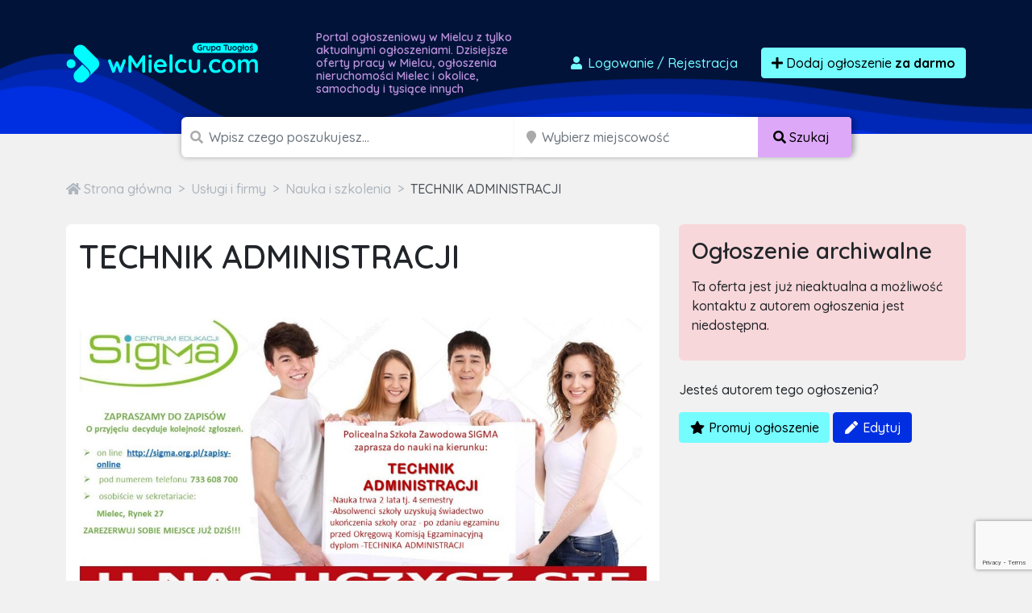

--- FILE ---
content_type: text/html; charset=utf-8
request_url: https://www.google.com/recaptcha/api2/anchor?ar=1&k=6LcGL2waAAAAAFvyq9eZuOpExVXA7oMTBKT3GRF5&co=aHR0cHM6Ly93bWllbGN1LmNvbTo0NDM.&hl=en&v=N67nZn4AqZkNcbeMu4prBgzg&size=invisible&anchor-ms=20000&execute-ms=30000&cb=npc96vs6qfnj
body_size: 48548
content:
<!DOCTYPE HTML><html dir="ltr" lang="en"><head><meta http-equiv="Content-Type" content="text/html; charset=UTF-8">
<meta http-equiv="X-UA-Compatible" content="IE=edge">
<title>reCAPTCHA</title>
<style type="text/css">
/* cyrillic-ext */
@font-face {
  font-family: 'Roboto';
  font-style: normal;
  font-weight: 400;
  font-stretch: 100%;
  src: url(//fonts.gstatic.com/s/roboto/v48/KFO7CnqEu92Fr1ME7kSn66aGLdTylUAMa3GUBHMdazTgWw.woff2) format('woff2');
  unicode-range: U+0460-052F, U+1C80-1C8A, U+20B4, U+2DE0-2DFF, U+A640-A69F, U+FE2E-FE2F;
}
/* cyrillic */
@font-face {
  font-family: 'Roboto';
  font-style: normal;
  font-weight: 400;
  font-stretch: 100%;
  src: url(//fonts.gstatic.com/s/roboto/v48/KFO7CnqEu92Fr1ME7kSn66aGLdTylUAMa3iUBHMdazTgWw.woff2) format('woff2');
  unicode-range: U+0301, U+0400-045F, U+0490-0491, U+04B0-04B1, U+2116;
}
/* greek-ext */
@font-face {
  font-family: 'Roboto';
  font-style: normal;
  font-weight: 400;
  font-stretch: 100%;
  src: url(//fonts.gstatic.com/s/roboto/v48/KFO7CnqEu92Fr1ME7kSn66aGLdTylUAMa3CUBHMdazTgWw.woff2) format('woff2');
  unicode-range: U+1F00-1FFF;
}
/* greek */
@font-face {
  font-family: 'Roboto';
  font-style: normal;
  font-weight: 400;
  font-stretch: 100%;
  src: url(//fonts.gstatic.com/s/roboto/v48/KFO7CnqEu92Fr1ME7kSn66aGLdTylUAMa3-UBHMdazTgWw.woff2) format('woff2');
  unicode-range: U+0370-0377, U+037A-037F, U+0384-038A, U+038C, U+038E-03A1, U+03A3-03FF;
}
/* math */
@font-face {
  font-family: 'Roboto';
  font-style: normal;
  font-weight: 400;
  font-stretch: 100%;
  src: url(//fonts.gstatic.com/s/roboto/v48/KFO7CnqEu92Fr1ME7kSn66aGLdTylUAMawCUBHMdazTgWw.woff2) format('woff2');
  unicode-range: U+0302-0303, U+0305, U+0307-0308, U+0310, U+0312, U+0315, U+031A, U+0326-0327, U+032C, U+032F-0330, U+0332-0333, U+0338, U+033A, U+0346, U+034D, U+0391-03A1, U+03A3-03A9, U+03B1-03C9, U+03D1, U+03D5-03D6, U+03F0-03F1, U+03F4-03F5, U+2016-2017, U+2034-2038, U+203C, U+2040, U+2043, U+2047, U+2050, U+2057, U+205F, U+2070-2071, U+2074-208E, U+2090-209C, U+20D0-20DC, U+20E1, U+20E5-20EF, U+2100-2112, U+2114-2115, U+2117-2121, U+2123-214F, U+2190, U+2192, U+2194-21AE, U+21B0-21E5, U+21F1-21F2, U+21F4-2211, U+2213-2214, U+2216-22FF, U+2308-230B, U+2310, U+2319, U+231C-2321, U+2336-237A, U+237C, U+2395, U+239B-23B7, U+23D0, U+23DC-23E1, U+2474-2475, U+25AF, U+25B3, U+25B7, U+25BD, U+25C1, U+25CA, U+25CC, U+25FB, U+266D-266F, U+27C0-27FF, U+2900-2AFF, U+2B0E-2B11, U+2B30-2B4C, U+2BFE, U+3030, U+FF5B, U+FF5D, U+1D400-1D7FF, U+1EE00-1EEFF;
}
/* symbols */
@font-face {
  font-family: 'Roboto';
  font-style: normal;
  font-weight: 400;
  font-stretch: 100%;
  src: url(//fonts.gstatic.com/s/roboto/v48/KFO7CnqEu92Fr1ME7kSn66aGLdTylUAMaxKUBHMdazTgWw.woff2) format('woff2');
  unicode-range: U+0001-000C, U+000E-001F, U+007F-009F, U+20DD-20E0, U+20E2-20E4, U+2150-218F, U+2190, U+2192, U+2194-2199, U+21AF, U+21E6-21F0, U+21F3, U+2218-2219, U+2299, U+22C4-22C6, U+2300-243F, U+2440-244A, U+2460-24FF, U+25A0-27BF, U+2800-28FF, U+2921-2922, U+2981, U+29BF, U+29EB, U+2B00-2BFF, U+4DC0-4DFF, U+FFF9-FFFB, U+10140-1018E, U+10190-1019C, U+101A0, U+101D0-101FD, U+102E0-102FB, U+10E60-10E7E, U+1D2C0-1D2D3, U+1D2E0-1D37F, U+1F000-1F0FF, U+1F100-1F1AD, U+1F1E6-1F1FF, U+1F30D-1F30F, U+1F315, U+1F31C, U+1F31E, U+1F320-1F32C, U+1F336, U+1F378, U+1F37D, U+1F382, U+1F393-1F39F, U+1F3A7-1F3A8, U+1F3AC-1F3AF, U+1F3C2, U+1F3C4-1F3C6, U+1F3CA-1F3CE, U+1F3D4-1F3E0, U+1F3ED, U+1F3F1-1F3F3, U+1F3F5-1F3F7, U+1F408, U+1F415, U+1F41F, U+1F426, U+1F43F, U+1F441-1F442, U+1F444, U+1F446-1F449, U+1F44C-1F44E, U+1F453, U+1F46A, U+1F47D, U+1F4A3, U+1F4B0, U+1F4B3, U+1F4B9, U+1F4BB, U+1F4BF, U+1F4C8-1F4CB, U+1F4D6, U+1F4DA, U+1F4DF, U+1F4E3-1F4E6, U+1F4EA-1F4ED, U+1F4F7, U+1F4F9-1F4FB, U+1F4FD-1F4FE, U+1F503, U+1F507-1F50B, U+1F50D, U+1F512-1F513, U+1F53E-1F54A, U+1F54F-1F5FA, U+1F610, U+1F650-1F67F, U+1F687, U+1F68D, U+1F691, U+1F694, U+1F698, U+1F6AD, U+1F6B2, U+1F6B9-1F6BA, U+1F6BC, U+1F6C6-1F6CF, U+1F6D3-1F6D7, U+1F6E0-1F6EA, U+1F6F0-1F6F3, U+1F6F7-1F6FC, U+1F700-1F7FF, U+1F800-1F80B, U+1F810-1F847, U+1F850-1F859, U+1F860-1F887, U+1F890-1F8AD, U+1F8B0-1F8BB, U+1F8C0-1F8C1, U+1F900-1F90B, U+1F93B, U+1F946, U+1F984, U+1F996, U+1F9E9, U+1FA00-1FA6F, U+1FA70-1FA7C, U+1FA80-1FA89, U+1FA8F-1FAC6, U+1FACE-1FADC, U+1FADF-1FAE9, U+1FAF0-1FAF8, U+1FB00-1FBFF;
}
/* vietnamese */
@font-face {
  font-family: 'Roboto';
  font-style: normal;
  font-weight: 400;
  font-stretch: 100%;
  src: url(//fonts.gstatic.com/s/roboto/v48/KFO7CnqEu92Fr1ME7kSn66aGLdTylUAMa3OUBHMdazTgWw.woff2) format('woff2');
  unicode-range: U+0102-0103, U+0110-0111, U+0128-0129, U+0168-0169, U+01A0-01A1, U+01AF-01B0, U+0300-0301, U+0303-0304, U+0308-0309, U+0323, U+0329, U+1EA0-1EF9, U+20AB;
}
/* latin-ext */
@font-face {
  font-family: 'Roboto';
  font-style: normal;
  font-weight: 400;
  font-stretch: 100%;
  src: url(//fonts.gstatic.com/s/roboto/v48/KFO7CnqEu92Fr1ME7kSn66aGLdTylUAMa3KUBHMdazTgWw.woff2) format('woff2');
  unicode-range: U+0100-02BA, U+02BD-02C5, U+02C7-02CC, U+02CE-02D7, U+02DD-02FF, U+0304, U+0308, U+0329, U+1D00-1DBF, U+1E00-1E9F, U+1EF2-1EFF, U+2020, U+20A0-20AB, U+20AD-20C0, U+2113, U+2C60-2C7F, U+A720-A7FF;
}
/* latin */
@font-face {
  font-family: 'Roboto';
  font-style: normal;
  font-weight: 400;
  font-stretch: 100%;
  src: url(//fonts.gstatic.com/s/roboto/v48/KFO7CnqEu92Fr1ME7kSn66aGLdTylUAMa3yUBHMdazQ.woff2) format('woff2');
  unicode-range: U+0000-00FF, U+0131, U+0152-0153, U+02BB-02BC, U+02C6, U+02DA, U+02DC, U+0304, U+0308, U+0329, U+2000-206F, U+20AC, U+2122, U+2191, U+2193, U+2212, U+2215, U+FEFF, U+FFFD;
}
/* cyrillic-ext */
@font-face {
  font-family: 'Roboto';
  font-style: normal;
  font-weight: 500;
  font-stretch: 100%;
  src: url(//fonts.gstatic.com/s/roboto/v48/KFO7CnqEu92Fr1ME7kSn66aGLdTylUAMa3GUBHMdazTgWw.woff2) format('woff2');
  unicode-range: U+0460-052F, U+1C80-1C8A, U+20B4, U+2DE0-2DFF, U+A640-A69F, U+FE2E-FE2F;
}
/* cyrillic */
@font-face {
  font-family: 'Roboto';
  font-style: normal;
  font-weight: 500;
  font-stretch: 100%;
  src: url(//fonts.gstatic.com/s/roboto/v48/KFO7CnqEu92Fr1ME7kSn66aGLdTylUAMa3iUBHMdazTgWw.woff2) format('woff2');
  unicode-range: U+0301, U+0400-045F, U+0490-0491, U+04B0-04B1, U+2116;
}
/* greek-ext */
@font-face {
  font-family: 'Roboto';
  font-style: normal;
  font-weight: 500;
  font-stretch: 100%;
  src: url(//fonts.gstatic.com/s/roboto/v48/KFO7CnqEu92Fr1ME7kSn66aGLdTylUAMa3CUBHMdazTgWw.woff2) format('woff2');
  unicode-range: U+1F00-1FFF;
}
/* greek */
@font-face {
  font-family: 'Roboto';
  font-style: normal;
  font-weight: 500;
  font-stretch: 100%;
  src: url(//fonts.gstatic.com/s/roboto/v48/KFO7CnqEu92Fr1ME7kSn66aGLdTylUAMa3-UBHMdazTgWw.woff2) format('woff2');
  unicode-range: U+0370-0377, U+037A-037F, U+0384-038A, U+038C, U+038E-03A1, U+03A3-03FF;
}
/* math */
@font-face {
  font-family: 'Roboto';
  font-style: normal;
  font-weight: 500;
  font-stretch: 100%;
  src: url(//fonts.gstatic.com/s/roboto/v48/KFO7CnqEu92Fr1ME7kSn66aGLdTylUAMawCUBHMdazTgWw.woff2) format('woff2');
  unicode-range: U+0302-0303, U+0305, U+0307-0308, U+0310, U+0312, U+0315, U+031A, U+0326-0327, U+032C, U+032F-0330, U+0332-0333, U+0338, U+033A, U+0346, U+034D, U+0391-03A1, U+03A3-03A9, U+03B1-03C9, U+03D1, U+03D5-03D6, U+03F0-03F1, U+03F4-03F5, U+2016-2017, U+2034-2038, U+203C, U+2040, U+2043, U+2047, U+2050, U+2057, U+205F, U+2070-2071, U+2074-208E, U+2090-209C, U+20D0-20DC, U+20E1, U+20E5-20EF, U+2100-2112, U+2114-2115, U+2117-2121, U+2123-214F, U+2190, U+2192, U+2194-21AE, U+21B0-21E5, U+21F1-21F2, U+21F4-2211, U+2213-2214, U+2216-22FF, U+2308-230B, U+2310, U+2319, U+231C-2321, U+2336-237A, U+237C, U+2395, U+239B-23B7, U+23D0, U+23DC-23E1, U+2474-2475, U+25AF, U+25B3, U+25B7, U+25BD, U+25C1, U+25CA, U+25CC, U+25FB, U+266D-266F, U+27C0-27FF, U+2900-2AFF, U+2B0E-2B11, U+2B30-2B4C, U+2BFE, U+3030, U+FF5B, U+FF5D, U+1D400-1D7FF, U+1EE00-1EEFF;
}
/* symbols */
@font-face {
  font-family: 'Roboto';
  font-style: normal;
  font-weight: 500;
  font-stretch: 100%;
  src: url(//fonts.gstatic.com/s/roboto/v48/KFO7CnqEu92Fr1ME7kSn66aGLdTylUAMaxKUBHMdazTgWw.woff2) format('woff2');
  unicode-range: U+0001-000C, U+000E-001F, U+007F-009F, U+20DD-20E0, U+20E2-20E4, U+2150-218F, U+2190, U+2192, U+2194-2199, U+21AF, U+21E6-21F0, U+21F3, U+2218-2219, U+2299, U+22C4-22C6, U+2300-243F, U+2440-244A, U+2460-24FF, U+25A0-27BF, U+2800-28FF, U+2921-2922, U+2981, U+29BF, U+29EB, U+2B00-2BFF, U+4DC0-4DFF, U+FFF9-FFFB, U+10140-1018E, U+10190-1019C, U+101A0, U+101D0-101FD, U+102E0-102FB, U+10E60-10E7E, U+1D2C0-1D2D3, U+1D2E0-1D37F, U+1F000-1F0FF, U+1F100-1F1AD, U+1F1E6-1F1FF, U+1F30D-1F30F, U+1F315, U+1F31C, U+1F31E, U+1F320-1F32C, U+1F336, U+1F378, U+1F37D, U+1F382, U+1F393-1F39F, U+1F3A7-1F3A8, U+1F3AC-1F3AF, U+1F3C2, U+1F3C4-1F3C6, U+1F3CA-1F3CE, U+1F3D4-1F3E0, U+1F3ED, U+1F3F1-1F3F3, U+1F3F5-1F3F7, U+1F408, U+1F415, U+1F41F, U+1F426, U+1F43F, U+1F441-1F442, U+1F444, U+1F446-1F449, U+1F44C-1F44E, U+1F453, U+1F46A, U+1F47D, U+1F4A3, U+1F4B0, U+1F4B3, U+1F4B9, U+1F4BB, U+1F4BF, U+1F4C8-1F4CB, U+1F4D6, U+1F4DA, U+1F4DF, U+1F4E3-1F4E6, U+1F4EA-1F4ED, U+1F4F7, U+1F4F9-1F4FB, U+1F4FD-1F4FE, U+1F503, U+1F507-1F50B, U+1F50D, U+1F512-1F513, U+1F53E-1F54A, U+1F54F-1F5FA, U+1F610, U+1F650-1F67F, U+1F687, U+1F68D, U+1F691, U+1F694, U+1F698, U+1F6AD, U+1F6B2, U+1F6B9-1F6BA, U+1F6BC, U+1F6C6-1F6CF, U+1F6D3-1F6D7, U+1F6E0-1F6EA, U+1F6F0-1F6F3, U+1F6F7-1F6FC, U+1F700-1F7FF, U+1F800-1F80B, U+1F810-1F847, U+1F850-1F859, U+1F860-1F887, U+1F890-1F8AD, U+1F8B0-1F8BB, U+1F8C0-1F8C1, U+1F900-1F90B, U+1F93B, U+1F946, U+1F984, U+1F996, U+1F9E9, U+1FA00-1FA6F, U+1FA70-1FA7C, U+1FA80-1FA89, U+1FA8F-1FAC6, U+1FACE-1FADC, U+1FADF-1FAE9, U+1FAF0-1FAF8, U+1FB00-1FBFF;
}
/* vietnamese */
@font-face {
  font-family: 'Roboto';
  font-style: normal;
  font-weight: 500;
  font-stretch: 100%;
  src: url(//fonts.gstatic.com/s/roboto/v48/KFO7CnqEu92Fr1ME7kSn66aGLdTylUAMa3OUBHMdazTgWw.woff2) format('woff2');
  unicode-range: U+0102-0103, U+0110-0111, U+0128-0129, U+0168-0169, U+01A0-01A1, U+01AF-01B0, U+0300-0301, U+0303-0304, U+0308-0309, U+0323, U+0329, U+1EA0-1EF9, U+20AB;
}
/* latin-ext */
@font-face {
  font-family: 'Roboto';
  font-style: normal;
  font-weight: 500;
  font-stretch: 100%;
  src: url(//fonts.gstatic.com/s/roboto/v48/KFO7CnqEu92Fr1ME7kSn66aGLdTylUAMa3KUBHMdazTgWw.woff2) format('woff2');
  unicode-range: U+0100-02BA, U+02BD-02C5, U+02C7-02CC, U+02CE-02D7, U+02DD-02FF, U+0304, U+0308, U+0329, U+1D00-1DBF, U+1E00-1E9F, U+1EF2-1EFF, U+2020, U+20A0-20AB, U+20AD-20C0, U+2113, U+2C60-2C7F, U+A720-A7FF;
}
/* latin */
@font-face {
  font-family: 'Roboto';
  font-style: normal;
  font-weight: 500;
  font-stretch: 100%;
  src: url(//fonts.gstatic.com/s/roboto/v48/KFO7CnqEu92Fr1ME7kSn66aGLdTylUAMa3yUBHMdazQ.woff2) format('woff2');
  unicode-range: U+0000-00FF, U+0131, U+0152-0153, U+02BB-02BC, U+02C6, U+02DA, U+02DC, U+0304, U+0308, U+0329, U+2000-206F, U+20AC, U+2122, U+2191, U+2193, U+2212, U+2215, U+FEFF, U+FFFD;
}
/* cyrillic-ext */
@font-face {
  font-family: 'Roboto';
  font-style: normal;
  font-weight: 900;
  font-stretch: 100%;
  src: url(//fonts.gstatic.com/s/roboto/v48/KFO7CnqEu92Fr1ME7kSn66aGLdTylUAMa3GUBHMdazTgWw.woff2) format('woff2');
  unicode-range: U+0460-052F, U+1C80-1C8A, U+20B4, U+2DE0-2DFF, U+A640-A69F, U+FE2E-FE2F;
}
/* cyrillic */
@font-face {
  font-family: 'Roboto';
  font-style: normal;
  font-weight: 900;
  font-stretch: 100%;
  src: url(//fonts.gstatic.com/s/roboto/v48/KFO7CnqEu92Fr1ME7kSn66aGLdTylUAMa3iUBHMdazTgWw.woff2) format('woff2');
  unicode-range: U+0301, U+0400-045F, U+0490-0491, U+04B0-04B1, U+2116;
}
/* greek-ext */
@font-face {
  font-family: 'Roboto';
  font-style: normal;
  font-weight: 900;
  font-stretch: 100%;
  src: url(//fonts.gstatic.com/s/roboto/v48/KFO7CnqEu92Fr1ME7kSn66aGLdTylUAMa3CUBHMdazTgWw.woff2) format('woff2');
  unicode-range: U+1F00-1FFF;
}
/* greek */
@font-face {
  font-family: 'Roboto';
  font-style: normal;
  font-weight: 900;
  font-stretch: 100%;
  src: url(//fonts.gstatic.com/s/roboto/v48/KFO7CnqEu92Fr1ME7kSn66aGLdTylUAMa3-UBHMdazTgWw.woff2) format('woff2');
  unicode-range: U+0370-0377, U+037A-037F, U+0384-038A, U+038C, U+038E-03A1, U+03A3-03FF;
}
/* math */
@font-face {
  font-family: 'Roboto';
  font-style: normal;
  font-weight: 900;
  font-stretch: 100%;
  src: url(//fonts.gstatic.com/s/roboto/v48/KFO7CnqEu92Fr1ME7kSn66aGLdTylUAMawCUBHMdazTgWw.woff2) format('woff2');
  unicode-range: U+0302-0303, U+0305, U+0307-0308, U+0310, U+0312, U+0315, U+031A, U+0326-0327, U+032C, U+032F-0330, U+0332-0333, U+0338, U+033A, U+0346, U+034D, U+0391-03A1, U+03A3-03A9, U+03B1-03C9, U+03D1, U+03D5-03D6, U+03F0-03F1, U+03F4-03F5, U+2016-2017, U+2034-2038, U+203C, U+2040, U+2043, U+2047, U+2050, U+2057, U+205F, U+2070-2071, U+2074-208E, U+2090-209C, U+20D0-20DC, U+20E1, U+20E5-20EF, U+2100-2112, U+2114-2115, U+2117-2121, U+2123-214F, U+2190, U+2192, U+2194-21AE, U+21B0-21E5, U+21F1-21F2, U+21F4-2211, U+2213-2214, U+2216-22FF, U+2308-230B, U+2310, U+2319, U+231C-2321, U+2336-237A, U+237C, U+2395, U+239B-23B7, U+23D0, U+23DC-23E1, U+2474-2475, U+25AF, U+25B3, U+25B7, U+25BD, U+25C1, U+25CA, U+25CC, U+25FB, U+266D-266F, U+27C0-27FF, U+2900-2AFF, U+2B0E-2B11, U+2B30-2B4C, U+2BFE, U+3030, U+FF5B, U+FF5D, U+1D400-1D7FF, U+1EE00-1EEFF;
}
/* symbols */
@font-face {
  font-family: 'Roboto';
  font-style: normal;
  font-weight: 900;
  font-stretch: 100%;
  src: url(//fonts.gstatic.com/s/roboto/v48/KFO7CnqEu92Fr1ME7kSn66aGLdTylUAMaxKUBHMdazTgWw.woff2) format('woff2');
  unicode-range: U+0001-000C, U+000E-001F, U+007F-009F, U+20DD-20E0, U+20E2-20E4, U+2150-218F, U+2190, U+2192, U+2194-2199, U+21AF, U+21E6-21F0, U+21F3, U+2218-2219, U+2299, U+22C4-22C6, U+2300-243F, U+2440-244A, U+2460-24FF, U+25A0-27BF, U+2800-28FF, U+2921-2922, U+2981, U+29BF, U+29EB, U+2B00-2BFF, U+4DC0-4DFF, U+FFF9-FFFB, U+10140-1018E, U+10190-1019C, U+101A0, U+101D0-101FD, U+102E0-102FB, U+10E60-10E7E, U+1D2C0-1D2D3, U+1D2E0-1D37F, U+1F000-1F0FF, U+1F100-1F1AD, U+1F1E6-1F1FF, U+1F30D-1F30F, U+1F315, U+1F31C, U+1F31E, U+1F320-1F32C, U+1F336, U+1F378, U+1F37D, U+1F382, U+1F393-1F39F, U+1F3A7-1F3A8, U+1F3AC-1F3AF, U+1F3C2, U+1F3C4-1F3C6, U+1F3CA-1F3CE, U+1F3D4-1F3E0, U+1F3ED, U+1F3F1-1F3F3, U+1F3F5-1F3F7, U+1F408, U+1F415, U+1F41F, U+1F426, U+1F43F, U+1F441-1F442, U+1F444, U+1F446-1F449, U+1F44C-1F44E, U+1F453, U+1F46A, U+1F47D, U+1F4A3, U+1F4B0, U+1F4B3, U+1F4B9, U+1F4BB, U+1F4BF, U+1F4C8-1F4CB, U+1F4D6, U+1F4DA, U+1F4DF, U+1F4E3-1F4E6, U+1F4EA-1F4ED, U+1F4F7, U+1F4F9-1F4FB, U+1F4FD-1F4FE, U+1F503, U+1F507-1F50B, U+1F50D, U+1F512-1F513, U+1F53E-1F54A, U+1F54F-1F5FA, U+1F610, U+1F650-1F67F, U+1F687, U+1F68D, U+1F691, U+1F694, U+1F698, U+1F6AD, U+1F6B2, U+1F6B9-1F6BA, U+1F6BC, U+1F6C6-1F6CF, U+1F6D3-1F6D7, U+1F6E0-1F6EA, U+1F6F0-1F6F3, U+1F6F7-1F6FC, U+1F700-1F7FF, U+1F800-1F80B, U+1F810-1F847, U+1F850-1F859, U+1F860-1F887, U+1F890-1F8AD, U+1F8B0-1F8BB, U+1F8C0-1F8C1, U+1F900-1F90B, U+1F93B, U+1F946, U+1F984, U+1F996, U+1F9E9, U+1FA00-1FA6F, U+1FA70-1FA7C, U+1FA80-1FA89, U+1FA8F-1FAC6, U+1FACE-1FADC, U+1FADF-1FAE9, U+1FAF0-1FAF8, U+1FB00-1FBFF;
}
/* vietnamese */
@font-face {
  font-family: 'Roboto';
  font-style: normal;
  font-weight: 900;
  font-stretch: 100%;
  src: url(//fonts.gstatic.com/s/roboto/v48/KFO7CnqEu92Fr1ME7kSn66aGLdTylUAMa3OUBHMdazTgWw.woff2) format('woff2');
  unicode-range: U+0102-0103, U+0110-0111, U+0128-0129, U+0168-0169, U+01A0-01A1, U+01AF-01B0, U+0300-0301, U+0303-0304, U+0308-0309, U+0323, U+0329, U+1EA0-1EF9, U+20AB;
}
/* latin-ext */
@font-face {
  font-family: 'Roboto';
  font-style: normal;
  font-weight: 900;
  font-stretch: 100%;
  src: url(//fonts.gstatic.com/s/roboto/v48/KFO7CnqEu92Fr1ME7kSn66aGLdTylUAMa3KUBHMdazTgWw.woff2) format('woff2');
  unicode-range: U+0100-02BA, U+02BD-02C5, U+02C7-02CC, U+02CE-02D7, U+02DD-02FF, U+0304, U+0308, U+0329, U+1D00-1DBF, U+1E00-1E9F, U+1EF2-1EFF, U+2020, U+20A0-20AB, U+20AD-20C0, U+2113, U+2C60-2C7F, U+A720-A7FF;
}
/* latin */
@font-face {
  font-family: 'Roboto';
  font-style: normal;
  font-weight: 900;
  font-stretch: 100%;
  src: url(//fonts.gstatic.com/s/roboto/v48/KFO7CnqEu92Fr1ME7kSn66aGLdTylUAMa3yUBHMdazQ.woff2) format('woff2');
  unicode-range: U+0000-00FF, U+0131, U+0152-0153, U+02BB-02BC, U+02C6, U+02DA, U+02DC, U+0304, U+0308, U+0329, U+2000-206F, U+20AC, U+2122, U+2191, U+2193, U+2212, U+2215, U+FEFF, U+FFFD;
}

</style>
<link rel="stylesheet" type="text/css" href="https://www.gstatic.com/recaptcha/releases/N67nZn4AqZkNcbeMu4prBgzg/styles__ltr.css">
<script nonce="JL5zEv37Zn8x4peFXnKVmg" type="text/javascript">window['__recaptcha_api'] = 'https://www.google.com/recaptcha/api2/';</script>
<script type="text/javascript" src="https://www.gstatic.com/recaptcha/releases/N67nZn4AqZkNcbeMu4prBgzg/recaptcha__en.js" nonce="JL5zEv37Zn8x4peFXnKVmg">
      
    </script></head>
<body><div id="rc-anchor-alert" class="rc-anchor-alert"></div>
<input type="hidden" id="recaptcha-token" value="[base64]">
<script type="text/javascript" nonce="JL5zEv37Zn8x4peFXnKVmg">
      recaptcha.anchor.Main.init("[\x22ainput\x22,[\x22bgdata\x22,\x22\x22,\[base64]/[base64]/[base64]/[base64]/[base64]/[base64]/KGcoTywyNTMsTy5PKSxVRyhPLEMpKTpnKE8sMjUzLEMpLE8pKSxsKSksTykpfSxieT1mdW5jdGlvbihDLE8sdSxsKXtmb3IobD0odT1SKEMpLDApO08+MDtPLS0pbD1sPDw4fFooQyk7ZyhDLHUsbCl9LFVHPWZ1bmN0aW9uKEMsTyl7Qy5pLmxlbmd0aD4xMDQ/[base64]/[base64]/[base64]/[base64]/[base64]/[base64]/[base64]\\u003d\x22,\[base64]\\u003d\x22,\x22wrvDoMK0woDDvFfCjS9Uay3CpcOmaDw9wothwo9Sw5XDpxdTMMKtVnQuZ0PCqMKpwqDDrGVwwoEyI3UyHjRRw6FMBgsCw6hYw5QuZxJ+wo/DgsKsw77CrMKHwoVgFsOwwqvCo8KjLhPDi3PCmMOEEcOwZMOFw6LDi8K4Vg13cl/[base64]/CkMOLK8K5AsOJGsKiw5vCtMKQw6BpGg1vw4PDocOEw7fDn8Kvw5AwbMKrbcOBw79bwrnDgXHCjsKNw5/[base64]/DtDMlw75NEMKfccKFcW/DusK+wrceNcKVXx0acsKVwp9Gw4vCmWHDh8O8w70vOk4tw7gSVWJAw7JLcsOaInPDj8KUeXLCkMKsP8KvMCTCkB/CpcOzw7jCk8KaLwprw4BSwr91LWpcJcOOKMKKwrPClcOKM3XDnMO2wrIdwo8/w5hFwpPChMKrfsOYw73DgXHDj1TCh8KuK8KcLSgbw5XDucKhwobCrxV6w6nCgMKdw7Q5LsO/BcO7BMOlTwFQY8Obw4vCtFU8bsOyVWs6Yx7Ck2bDhcK5CHtRw7PDvHR1wrx4NhPDhzxkwq/[base64]/CgcKuP0XDtMKzdibCo8KNeiDClR3CjcOhVSjCvzTDg8KQw41bL8O3TsKnBcK2DSXDvMOKR8ORIMO1ScKzwqPDlcKtfAVvw4vCq8OUF0bClsOsBcKqLsOPwqhqwohxb8KCw7zCs8K3S8OdJgDCoW/CucOrwp8mwq94w7xdw7rCnAXDmXrChRTChhDDhMO/fcOtwqnCksO4wq3DosOXw5rDgk8mLsOuIyHDhjYBw67ChFUGw5BKBXrCgQ7Ckm7Cr8OoQMOBT8OXRsOSdjJlLEsowrogGMK2w57CpEEww44Yw6LDssKqSMKjw4dvw7PDlTvCiT8AOjjDo2DChxAHw5BKw6ZMej/CpMOvwpLCl8Ktw5Y5w4DDjcOmw5Juwo8uZsOSDMOUNsKNZMOqw5PCqMOtw6PDkMKRPRoLGB1IworDhMKSJ3/Cp2hBLcOUNcOJw4zDssK3E8OpXsKfwqjDlMO0wrrDvMOYDjVXw4NmwpQZK8OYVcOUPMO+w7BwAsKFH2XCiXvDpcKIw64nUljCgRDDjMK5YMKaU8OfJsOQw5NrNsKbcRwRbRLDgXnDssKNw5lOQHjDtmN3bi5PeyoyFsOKwp/Ct8OSfsOQR3JtT2bDu8ObXcOHNMK0wqcrcsOawpJJA8KIwqEwHSsoMioEeVIXYMOHH2/DqnnCoQM7w6Ncwo7CiMO5Hhcbw6JoTsKdwp3CpcK2w5vCl8OFw5zDs8OuDsOYw7ouwrvCiBfDjcKBQ8KLVMOfD13DkhRewqYwdMO7w7LDv095w7gQSsKGUh7Dg8K1wp1owpXCiTMCwr/CgQB4w6rDr2E7woscwrpoCDLDkcK/OMONwpM3wrHCn8O/[base64]/DksK1w6g1wqtqw4HCmQ3CrcKaZ0HDnQLCtFpNw7jCkcKVwrw9dsKtw5XCpGIew7jCtMKmwr4Uw4HCgGtrFMOjTyfDscKhNMOUw5oaw5QrOFfCv8KZBRvCh35uwoAWTMO3wovDlg/[base64]/[base64]/CtMKbQsObw6Ulw79Uw5JRw4AiHcObRQYXwoN6w7DCt8ODT24pw43Co00XA8K9w77Cm8OTw6gzd0bCrMKRecOFMz3DoCrDtFvCkcKyCHDDpi/CtUHDmMKrwozCnW0lCWgQTjQZWMKUZMKWw7DCmGbDvGkqw4LDk09/IX7DuSvDkMO3woTCsUQ9RMOBwp4Ow6ltwo/CpMKow7oBWcOJCTImwrlOw53CqsKKYTcwAAsTw4t1wogpwqXCvUzCg8KTwokvBMK4wqPChUzCtDfDjsKSTDjDphh5JxzDncKAYXYveyvDscOZSj17SsOhw5ZkAsOiw5bCrBbDmWVSw7s4Exlkw64/[base64]/DqsKyeMK1MMKTEcKJwq/[base64]/DvsO2wpE/w7MWwpPDpnF8fHvCkX88BMOMCkl6B8KuK8KWw7rCncOJw7/ChnE6dMO7wrbDg8OVYBfCnzA1wpDDmcKGRMK7PU5kw5TDnhFhXHVDwqs2wosjbcOoN8KhRQnDuMK0I3XDrcOtWlDDtsOKEAcLGCgEf8KMwpwXEkdvwoZQBQbDj3QCLQFkA38NVQXDscOEwoXCusOqVMOdJm/DvBnDvMKrecKdw7/DoywgEBMPw6/[base64]/CqmMWZ2BkTsKMP8K+wofDhsKzwrQvB8OXwqzDvcOKwqsSDEcvGsK6w4prasK3BBHDpwDDh3csX8O+w67DgXwZQCMkw7nDmFskwqHDg2sdd3wPDsKDRgxxw7HCsn/CoMKKVcKEw5vCu0lNwophVTMHCSXCqcOAw7NbwqzDocKfPxFpNMKdZS7Csm/[base64]/Ckh9mahIWwpfCmyR7w4fClFFuw4HDkAHDlcOJJcO6Jn0UwobCiMKZw6PDq8ONw6jCvcO0wp7DgsKpwqLDpHDDk1U2w4ZBwpTDrmPCv8K0C3l0bS0owqc/[base64]/DtMOpwohXZDvCkcKTw4PDtCHCgsOlw7rDuMOEUUZXVcKaJSXCm8Opw74XH8K1w7B3w64+w7jCisKeM0PCqsOCbjg9GMOmw6pLcUtwEFnDlXrDnGg5wopfwpBODTA1CsOKwohYUwPDlAvCr0gTw4gUcwLClMOLAB7DuMKdUnrCssK2wq9KDUB/QRk5LTPCjMOOwrvClhvCusO5dMKcwrsqw4d1dsO7wopSwqjCtMK+A8Khw6xFwptMQcKDY8K3w5wBcMKSC8OBw4pdwpVtCCRoSGEeW8K2wpzDixbCo1Y+L0XCocKxwqXDicOuwpPDvMKNN30Xw6QXPMO1K2nDgcK3w4Ftw5/Cl8OUFMODwqnCi305wpHCsMOrw7o4Hk9ywqzDoMOhclk+YkzDuMOWwonCiTRnL8Ktwp/DmMOhwqvCq8KuDQjDmU3DnMOxFMO6w4pYUXI3SgTDpEN0wpTDsm1absOLw4/CpcO6dXgvw6ghwqnDgwjDnno/wo8fasOWDjIiw5fDsmDDjgQdTjvChDRCe8KUHsOhwqHDmksqwod6GcOkw67DvsKiPcKuw6zDtsKCw6ljw5EfVcKMwo/CpcKEBytMScObM8OqE8OhwpRde2oCwrxhw7IUVXsbOSDCrHV8D8KANEAGfWF/[base64]/CrsKMOsKWIAcuOV/Dh8KHbcOZasOCVlk8G2nDlcK/EsONw7DCgXLDp3V6JFbDqGdOezYLwpTCjg/DqgDDi3XCtMO/w5HDtMOUGMOYDcOFwoguY3tDYcKYwonDvMKtTsOTcEpmIMKMw719w4zCsUdAwozCqMO2wqojw6gjw5XCrnXDsnjDpWrClcKTc8K0fxJXwq/DnXfDvBEZV2XCmT7CicK+wrvDi8OzcXkmwqTDrcKySF3CvMKgw653w60RSMOjKsKPeMKswo0NWsOEw65lw5fDp0VLPz1qDMO5w5pFKsONWxMKDnMbeMKEacOYwo8Sw7onwpReWMO8OMOTBMOiU2PDuwZvw7Nrw6TCmMK7Typpd8KcwqArLVzDqWnCoinDuyRgci/CqXk2VcK5McKcbE/ClMKTw5/CnFnDk8OHw5ZLcjwAwrdaw77Dv1Ruw5zDmX4pcz7DoMKvcT9gw7ZYwr0ew6vCpRU5woDDj8K7KS4cExJ6w6YfwovDkS0zb8OcSCMlw4nCrcOUQcO3B2bCmcOzJcKRw53DgsOKEBVwQUoyw7bDvA4JwrTClMKowpTCt8O6QBLDhjcvbFYHw57Dk8K+fywiwp/CvsKIVVccZcKyBhlGwr0twpRSW8Ouw71rwrLCuEPCncO1HcOmCkJhKx52fcOSwq0KacOkw6UxwpUhP3UQwp3DrWRtwprDtU7DtsKdHcOYwqlnf8OBB8OyWMOnwqvDl2xRworCocOxw5wIw5/DjcOwwpDChFnDn8O5w7VnLHDDtcOGTSFmDcKfw547w6UhFCRYwpY5wrtIeB7DlAgTHsKYDsOTccKewphJw4g8w4jDmkApFFnDlFkTw6hSAz1zO8KBw6bDji4XZgjCrEDCpcKAZ8Omw6LCh8OXTzAzMiBTLBLDi2/DrH7DhAk6w6xZw4YvwoBTTyUoIcK/XT96w7VFCQvCisKPJVvCq8OsbsKfb8O/wrDCn8K/w60Yw4JWwpcaVMO3NsKVw5jDrMOZwpI/HcKFw5AVwqTCoMOMEMOywp1uwrERRl1iBmsBwqfCusK8e8KMw7A3w5PDisKtMcOLw6jCszrCvCnDvTIXwo8tO8OEwqPDpMKEw57DtxjDlQchAMO0TBtdw6nDo8KaSsO5w616w5Jowr/Dl1fDhcOxD8OTEnIQwrNmw68NFFM2wpIiw5rCtjlpw4hmfMKRwq3ClsO1wrhTS8OYfw9Jw5oLWsOtw4PDkDLDtWMnKwxJwqcHw6/DpMKrwpDDqsKTw7rDscKWesOzwqXDg1ICGcKLQ8OiwrE2w5jCv8O7VmjCtsO2HFvDqcOWaMOuVih9w6PDkRvDlEvCgMKcw5/DnsOmVTh5fcOkw6BkGkclwp3DgQM9V8OIw6nCsMKkO2HDiz4+TwHCvV3DpcK/w5TDrAjCrMKjwrTDr1XCpmHDiV01HMOxOnNjLHnDs3xSfWNfwr3Ck8OyU0dmexHClMOqwrl1KTIWeS3ClMOXw57Dm8KHw5HDswPDpMONwprCpXB4w5zDrMOVwpXCrsK+fXzDmcOHwoNhw7ofwp3DmsO/woNuw6d0EFptPMOUNyrDhw/CgMO7c8Ooa8K5w4zDusOPLsOvw5pdC8OyDF3CrSA+w4cuVMOOcMKBWWcTw64hAsKOPDPDl8KhAjzDp8KNN8KjS3LCinNKOh7DghzCplgbNcK1eTpZw5XDnVbCgcObwrNfw6U8wrXDrMOsw6pkZlPDoMOoworDg2rDisKrZsKCw7jDj2fCmUbDi8Okw6XDmBB3MsK/[base64]/[base64]/Tzgww6IycMK7w51nGMOUwqDDucOVwqAYwqFtw5hjfWFHBsOTwotgPcKhwpHDvcKPw4tfJcKROhUTw5E+QsKiwqjCsi82wojDg2IRwpo1wrLDrMOKwo/[base64]/[base64]/NSTDl8OGw4VYw5bCj2jDmiTCoMO5PVZmDsK/[base64]/CrMKDOcOrGnvDvcOBEsOMwpjDv0ZTwrHCusKbWcKNb8KUwrPCvywPGx3DnV/[base64]/[base64]/w4zDoAnCgXPDhxzCpcKzwp8Fwr3CssOUHx7CqinDrBUdUVrDtsOGw6vDo8OAQsOew4QHw5zCmhs1w5fDoX8HYsKNw57Cv8KlB8Kqwq0wwobDs8K/R8KAw6/CqTHCmsOICXhAEiZyw5vCiQDCjcKww6Aow4PCisKpwovCuMK3w6txJD84wokIwr0vGQUQWcKVIk7DmTlcVsOBwoxIw6QRwqfCqRnCrMKeLlHDucKnw7pmw4MEO8Oqw6PCmVdpB8KwwolFR1TCpBRFw6DDuTPCkMKGBsKSVMKDGsOBw5gZwoPCvcOmC8Ocwo/DtsOnZGc7wrYDwrzDncOTZcKqwq5/[base64]/CqmJqw4whYndPw7rCtMKiTmbCpGLCn8OCXFXCocORNTBsFcOBw5/CpAoAw6jDpsKFw6jCjn0TT8OQTRsyYiM4wqEfdUQAacKKw6cVDmoxD1LChMKuwqzCnsKMw78nWCw9w5PCsCDCtDPDv8O5wpojLsOHF1RNw6NfY8KvwqgCRcOCw7l/[base64]/wrMkBR5iPcK7ZFwQMyLCr8KRHMORwq3DnsKFw6LDqC8aKcKwwqDDlz9EHcOswoBED1HDkwB6YBgWw43Ci8KswoHDrk7DuStuA8KdQH4xwq7DiANCwoLDu0/CrlBiwrrCoDYPIz3DvEZCw7zDkiDCv8KowoEEcsKMwo9YAw/DpSDDjXBECsKcwohtW8O7DUsQEDRQNDrCtHNaFsO+PsONwo8ocjY3wr0gwqnCjXpUA8OVcMK1WWzDhgd1UcO3w7/CocOmAcO1w5Vww6DDtDgpO048PsOXPG/ClMOlw5UcY8OQwqA+JFczwprDncK6wr/Dl8KsHsKvw6gFesKqwobDpj3Cj8KBK8Kew6wxw43DmzsDTQDCjsOfNEZjOcOgKiZqPAHDpwvDicO1w5PDgyY5ERk1HArCnsKeQMKDQhYTwo4SDMOvw7YqIMO6HsOIwroSAlFXwq3DssOmXhrDmMKaw692w7LCqMKPw7/CoE7CvMO/w7diEsKyGW/DrMK4wpjDiyZTX8Orw5Ygw4TDtTEKwo/DvMKLwpXCncKvw4sGw5bDhcObwo9wXwJKCmsIbwjCjSBIBHIXfzIXwpsyw5kZd8OJw4IUZD/DvsKDIsK/wrUDw74Ow6fCgMKOZS9LA0rDkUIlwo7DiyEzw7bDs8OqY8KWAiHDsMOqRl7DjGgsT3vDi8Kbw74uZsOuw5g2w6Jxw61ww4PDoMOQJMOVwrNaw4ULQcO1DsKpw4jDhMO4LUZUw5jChFYhYHIiaMOvTmJuw6DDgAXCrwVcE8K/[base64]/CiAXClGHDrGrDiMO7FgfDhR8Zw7HDrRTDp8OZHmtyw5fCucK7w58nw69uM3V0LTRwIMOPw4lrw58tw5nDsgdRw6g/w5Vpw5gTwpHCjMKaDMOPRV96HMOtwrp8MsOiw4HDg8Kbw4VwAcOsw5FSAXJZbcOgRhbCoMOjw7NOw7B8woHDuMKyWcOdXWHDqMK+wrA+GsK/QAZFQsKKbCYmB2RDXsKibgvCvhPCogZ1A3vCrmkDwp94wpdww5fCsMKrworCqsKqfcK/P2HDs3TDqR0zIcKrU8K5fSwew7DDhS9YfcKyw6pnwq8xwoBAwrEmw5zDqsOdYsKBY8O/[base64]/Du8KWAGF4wr81w6VbwpNSwoNMYsOwOsO0w44BwoEBC8KyecOIwpQRw5nDl2VCwqR9wqjDgsK2w5zCmhdDw6DDuMO/[base64]/w4gmwppmwrt4w4TCrcKvcAHChzDCs8K9cMKxw4c/w7LCjcOXw5vCghfCh3bDgTk8EcKRwqwTwqw6w6F8TsOtd8OnwqHDj8OeejvCkELCkcOFwrvCq3TCjcKmwoJRwqtTw7w0wqdULsOHd0DDlcORXxJ/[base64]/CrMOFw4Q6w5hnw7AgwoQww7/Ds0zCgsKFw4zDmsKCw4zDnsOkwq9ww7rDjAHDvi0Awr3Dhz/CoMKWBAZkSwfDp3/CnXwWJylNw5/CgcKpwojDnMK8BMOlKjssw5JZw51Vw7TDvcOaw45dD8OOdlQhacOYw5Aow5YLZgYuw4wbUMOMw4UFwrzCvsKnw607wqPDicOrfsO0BMKdacKGwoLDo8O4wr8BaT5HV0kCHsKww4bDvsKywqDDvsOpwpFuwpsZOkZaLj/CsHwhw6cUNsOFwqTCrRrDrMKbRhTCp8K5wpPCp8KiYcO7w6TDrsKrw53CpkrCk2Y3w5nCssOrwrsiw7hsw7vCrMO4w5QKVsK6EMOWXsKiw63DhHsIZkQdwq3CjDAqwoHCqsOzwptHMsO7w7V1w6HDoMKswpRiwrwuciBwKcKvw4tNwqd/YFDDjcKeGhg5w4ZMN1HCs8Olw5ZFL8K7woDCiVs9w4wxw7HComXCrXlrwp7DmRsxAEAwPnNufMKewq0Cw54yXsO1wrQVwoBDIj7CnMKkwoZIw51/UMOuw4PDmicAwrjDuSLDrSNJPHI7w6YIcMKtBMKbw74Cw651c8K/w6nCjFXCiD3CpcOdwpHCosOtdCDClAnClCNowog7w4dbayclwqvDlcK+Jm1tXcOmw6xSG3M/wrhsHi3DqQZXWcObwpohwqZTHsOiccOtVxwpw7TCngZMDQY1RcOkwrkcd8ONw5XCuVp6wrrCjMO1wo5ww4dgwrfCpMKSwobCtsOpBW7Dp8K2wptDwrF7wplmw6sMJcKPd8OOw4EXw6k2OgDCnEPCosK+VMOcaRUgwpQWf8KNcCXCpz83GcK8FMKkbsKJMcOUwp/[base64]/DvVxlDXUyd8Ktwp3Dq8KmQEXDv8KKHcOICsOZwozDtAwPRShQwrvDqMOfwo9Zw6nDkEnCkzXDh19AwrXCtX7DkRnChF4hw4QUIG8PwoXDrA7CicOsw7HCuSjDqsOqAMOvIcK5w4EgTmEnw40+wqkyZznDllXCqX/Dvj/Cqi7CisK5BMOkw440wrLDjV3Dl8KWw6pwwqfDjMO5Il5wLMOpMcKowpkiwrMRw4JlP23DvULDkMOybV/CuMO2fBZDwqAzeMKVwrApw4ltZWYRw4rDuxDDpBvDk8OtHMKbKWTDmTlOccKsw4DDqsOHwoLChjdoB0TDiXDClsO2w7zDgDzCnjrCjsKMQBXDrm7DmG/DmSPDrlPDo8KAwoMlZsKkXXTCsXcpXDzCnsKEwpU+wqoLQcOmwpBlwrLCtcOQw6oNwqvDl8KMw4LCnUrDvxsGwo7DiTPCsy8BS0A2UFUFwot7TMO6wr9Vw6lpwoTDtijDqHdSJyhgwo/[base64]/DpcO4QUTDvMOowr5SfRXCncKhwrHDnkvDmT3DgXJMw5vDvMKoMMOmXsK+O23DpcOffMOrwobCnBjCgRJKwprCksK6w53Cl0PDuh7DlMO8GMKaB25ONsKdw6HCgcKFwr0Zw6nDvMOaVsKYw6xywqwccHDDscKqwosMXQAwwoRUGkXCswLDvhTCg0p/w5IoesO1wonDvRJuwoFkJH7DqiLCpMKvAFZEw7AWaMKKwo0secKvw6U6InnDomDDoxhkwpfDtsKpw6k6w594GQvDrsO/w5PDsREYwqTCkS3DtcOoLl9yw5pvaMOkw61vLcKXVsO2Q8Klwq3DpMKFw6whZsKIw64lFivCjiIJGi/[base64]/CoMKhworCiy/DgF1BNMOqZ8KkGsK+b8KPBhLCmBVHEQ0cQ3fDqEhQwqDCkMOKe8Okw4QCasKcI8KsLsKZdngyQSZjMjfDiF4Bwrx5w4nDq3dQTcKDw7nDu8OVG8KUw55tQVM1NMOgworCuCLDuzPCr8OVZ01/wqsTwoViZMKzbWzDlsOuw6/CgwHCuEN2w6fDlVvDrQbCkwEfwpvCqMK7wqw4w5grQcKmPX7CksKQDsOHwqvDhS8Pwo/CvcKXLic8V8KyClxCE8ObOkjChMKIw4PDlF5TDxZdw7fCnMO9wpdMwpnCnwnCjQpgwq/CpgVFw68OEjoxdlvCpsKZw6rCgsKRw5YwGgrCiStXwpduUsORbcKmwpnCgwsTQmvCvkjDj1o3w40yw6XDiAV5T1RZccKsw7dawopWwoQTw6bDkwfCuBfCrMKawr3Dqjx7acOXwrPDuhMLQMOOw6zDisKZw5/[base64]/DnMKLw4XCnQrCu3BOccO/w6EUBTLCk8KXBsKSWMObWRsSLHfCm8OLTyAPPsOaVMOgw5d3L17DrWM1KABuwotxw4kRfcKnVcOmw6vCvQrCpkdpdSnDvXjDhMOlM8O3fUFAw6R4Ih3CoXI9woFrwqPCtMKwPUvDrkTDvcKZEsKLd8OSw7ore8O2I8KJVU/DozV1H8OMwo3CsQEKw63Dl8KJcMKqfsKcAG1zw5dtw4VZw5MLLAMleFLCnwvClsKuIncawpbCn8O9wrHCvD54w4A9wonDsk/DszgAw5rCpMOtA8K6MsKjw7s3LMKNw4lOwo3CjsKLMRw7P8KpHsKgw4vCkl44w6tuwrLCtXDCnwxJbsO0w7gnwp5xMlTCo8K6D0PDtGcOYcKOD2LDinrCr13Duw5PHMKgcMKtw6nDlsKxw4HDvMKIbcKZw7PCvFDDkTbClgVlw6Bsw4BlwrFtLcKMw6/Dk8OBGMOowqrChCrDlcKnU8OGw5TCjMOSw5jCosK0w5lXwowEw7FiSADCmhTCnl4SV8KtcMOce8K9w4XDpAUmw55/YRjCrQoGw4UwHR7DoMKpw5/DvcK5wpLDt1Baw7/Cl8KSHcOgw5UDw5ktDcKtw6VyO8KpwqHDkVTClcKxw4rCnQ8UG8KwwoVCFSjDmcK1ImLDgcOfPHNzbQbDhV3DtmA7w7gjWcOXScOPw5XCvMKAJmvDkMOpwoPCn8K8w7Mhw4FjMcKlwojDnsOAw43DskHDpMKFLRxdd1/DpMK6wqIkDxoGwofDuxhvbcKkwrAJSMK1H1HCoyHDlGDDhFVLAm/DucK1wptmN8KhGSjCo8OhIH9Nw43DoMKswpTCn3rDp3kPw4owKsKVAsOgdWE4w5zCpS/DvMO7ET/Dm0tIw7bDpMO/wpZVLMO+LAXCtcK0eTPCgGFuccOYCsKlw5TDl8K9aMKjMMOrDycpwpLCtMOJwq7DkcKsfD7DhsOWwo8vBcKpwqXDsMKSw4oLJBfDiMOJLiw+CjvDjMO6wo3Ck8K2WhU1UMO7RsOQwpUww549fibDhcOVwpcww4jCi1fDvELDicKvR8OtaTcHXcOGw5sgw6/[base64]/ZcKjwqx/fMKQwodiwp1Qw5bCpHt2woZueBzDtsOuc8OzIw7DoDRAKUrDk0PCvsOidcOpb2U6S3/CpsOjwrPDsQnCoRQJw77CoxHCmsKyw4LDlcOQS8Osw6TDi8O5aSI4YsKDw4DDpB5qwqrDuB7DtcKBLAPDsAhLCkQcw5/DrXfCs8K5woHCiT1awqccw7h4woE9dETDrgnDuMKcw5nDl8KOTsK4Z19nbhbDtcKdGRHDl1QXwo7DtHBKwogBGls6USpWwrXCp8KKL1QLwpTCjSFLw5EZwofCjcOzeQTDvcKbwrHCqj/DtTVVw5fCksK3FsKtw4jCisOyw7JAwpxcB8OWCsKqFcOgwq3CpMKAw73Dr0nCowHDksO0f8K7w6vCrsOfUcO/w742QCHCkUvDhXNcw6nCtgxMwrHDqsOWGsOJeMOPPn7DpkLCq8OOE8O+wo53w67CicKUwqXDmAoQNMOxFkHCuyvDiHzCj0XDuCEJw7RAK8O3woPDr8KKwohwOWHCiVtpNXjDt8K9IMKERmhIw7M6AMOsT8O9w4/[base64]/CiSw7KMKFwqbDlsOYw55fwrnDhBvDkUkgIjgCc1PDjsKkw4h7fE1Hw5bDnsK+w4LCu3nDg8OeZnYZwpzDhGNrMMK0wrbDtcOpXsOUIcOFwqjDl1FnHVfDlzLDo8OPwqTDtQvCksOSCjrCgsKYw48qQVTCmGfDr13DuSbCug8hw6/DkjhYbyZGEsKxUhEQWDzCiMKfQGBVeMOqPsOewogZw4NOUMKWRHIVwqjCr8K0Ii/DtMKZdMKPwrFIwrFuI35dwrbDqR7DrB83w61jw7RgMMO5wrQSSgzCnsKGUkkSw4LDkMKnw4LDl8OywojCpVLDgjDCoUvCtkzCkMOpXCrCiig5JMKrwoNyw5TCh23DrcOaACbDk2HDr8OfYMOTH8KUw57Dj1khwrsBwpAEVMO0wpRWwqvCokDDrsKOPHbCnQYuZcOwEl/DghVgQkBHZcKwwrHCpsOswod/N1HCucKmVR98w70CIFHDj2nDlMKaSsK/ZcOVeMOhw4fDkTbCqlnDpMKXwrhiw7haEsKFworCkFDDjBXDsXDDn2/[base64]/[base64]/w43DuibDr8KDwpPDtSTDpWkSUkBgw5DDrh/[base64]/CkB0Nw7fDmWTDj8OPD15GWsK2wo3DvynCmhQEBEfDrcOOw4pLwrZuIsOlw7nDksOXw7HDgMO4wrzDusKQKMO6wpjClw3CqcKTwpkNeMO1AHluw7/Cp8Ovw6/DnSDDsEh4w4DDkG02w6lCwr3CvcOjEA7CnMOmw6FVwoHCnWAHRA3Cl23DqMKdw4TCisKnUsKaw6FoPMOow7DCksOUZkXDiE/CkUtLwo/DjTPDp8K5X2wcPG/DlsKBG8KwYlvChxTDtsOPwrslwoXCqivDllFow7PDhkLCoQ7DrMOmfMKywrbDvXcYIG/Drk8xHMOIfMOkeVl4A2TDlHUxVlzCpR0ow5VKwq3ClMKpS8O3wpbDnsO/wrnCvXsuPsKmXErCugEzwofCisKcbWErWMKfwoARw4UEKAfDrcKdUMKLSW3CuwbDtcOGw6lnaio/[base64]/wqFsJ1LCnjIuF8Kod8KEBcKvwodTGWnChcK/RcK/w4rDhcOVwrsGCS1Fw6rCusKaJMOEwqs0bXPDrzHCusOVQMOpFWAPwrjDrMKmw7wec8ORwodnBsOqw5JoG8Kaw54DfcKFeDgcwpdAw6TCjMKNwpnCg8KRVsOGwrfCjFBCw7DCgnfCucKMeMKwKsOaw40tVcKmGMKiwq4eRMOjwqPDscO/dRk4w5RfUsO7woBcwo4nwozDkkPChGzCm8OMwprDgMKPwofCginCmsKKw6zDq8OpdcOZdGYEFHFpNmjDiVohwrvCunLCu8OPfSoRUMKjaRLDthHDjjrDrMOhHMOadz7DpsOsbTTCrMKAIsOvRRrCmmbDpF/DpRNKKsOkw7V7w6TDh8KOw4XCmAjCrHBxVixSNHJ0SsK0EzBXw4zDkMK3HC9KGMOscQVCw7HCscOxwpVVwpfDqHjDpn/CkMKVJz7DulAHT1tLDQsBw70gwo/[base64]/wpFtasKvwp4Twq/Dnx/DjCvDgQlAcCjClsOyw5HCpMONCQzDgmPDhFnDjQ7DiMKQbcKsF8OTwpZnI8K5w6RlWMKiwrEoS8Otw4NvelF4c2XDqMO0EBzCuSzDqHDChC7Dv1B2BMKveCw9w6LDocOqw6lBwq9eOsO6R3fDlz/CkcK2w5hTXxnDsMOzwrAAMsOewpPDm8KBYMONwrvChDU0wp7Di1sgAMOewpDDhMONBcKFccO2w5g/IMOfw4FcYcOCwq7DgSHCg8KudEfCmMKVaMO9LcO7w7jDv8OFQhLDucOpwrTCtMOcb8KawozCvsOnw4tvw48mVhRHw41kGQY7Bw3CnVrDvMOOQMK/bMOkwogdCMOrScKWw6YYwovCqsKUw4/DtCTDjcOufMK6QhIVfDHDssKXBsOow6DCisK2woBow5jDgTwCHWTCgSAyb3owZQofw4ZhTcOawplyPVzCjhPDjsOAwpJXw6NJOMKHaHLDnQ8KXsKYcDV0w7/ChcOsMMKtd3tqw7VRLl/CtcOIbizDrzdAwpDCtsKew7YKw6TDncK/cMOFc3jDgUnCj8Osw5fCrnkAwqzCiMOLwq/[base64]/wrPCgcK7w5bDhQ0LUktFw5BFwpzCjcKnw48hUsOZw4rDqll3wqbCu0XDsn/DscK4w4ozwpgEY0xUw7N2PMK/wow0fVnCrQvCukgjw5Bnwqs9FVbDlyLDpcOCwppCcMORwrnCgcK6aj4lwppoSD9hwosYI8ORw7h4wrA8wrkUVcKEGcKPwrB5WBNtE3rCqCUzK3XDncODKMKHNcKUEMKMWzUkw4kTbwDDgXPClcOGw67DiMOFwqhOPE/[base64]/CsEpOw7oUw7rDpz9wwqYOe8O3EEvDpRLDt1wJP24Nw6R0wpbCphJJwogawrhtBC7Dt8OaBMOpw4zClhFodF1jEhfCvMOTw7fDlcKBw7FVYsKidG9xwpLDhwx/w4HDksKlDSXDh8K6wpA8fl3CtgFaw5gqwr3CskosCMOdMFtMw5oKV8Kewqc3w55IV8O+LMOFw6IjVDnDq13CsMKSDMKGFsKoPcKbw5TDk8K7wr4lw4HDkWINw6/DrlHCt3Rnw74UfsOODHzDncOOw4HCsMO5acKQC8KLKUNtw41IwpRUPsOTw5rDvC/[base64]/Djh3CvCrDqHHConXCpcKFc0IDwqgsw7vCqyPCicOOwoQEwrJrAMOvw47DmsOcwpfCsgwLwoXDtcOlPwEawqPCrydST0F/w4TDjlcVFnHCjCbCmHTDmcOjwrTClETDr3rDo8K/JU9IwovDkMK5wrDDtsKNIsKOwqk6aibDhjErwo3Dnl8oXsKeTcK7UF3CusOjPsOAXMKLwqVRw5fCpQHCv8KNSsK1cMOkwqR6cMOmw69GwrDDqsOsSEd3XMKxw5FsfsKiLGLDp8Khw6hTbcOfw6rCjAHCixwywqYJwqJ3bMKNYcKtPBfDsVx+UcKEwrjDk8K5w4/[base64]/Cv8OOJ8K6w7QLwqnDncKjGMOJGz0JLsKBXgtVSsOlNsKWT8OSKMOBwp3DpzLDk8OXw4LCrhTDih1NahnCgAcuw5dTwrUbwpvCnl/Dmy3Dk8OKF8OmwqETwrvDtMKhwoDDuXxaRsKJE8KZw6DCgMObLyZoBwrDlENQwpPDp0R/w7DCvBTCvVdMw5YcCkPDi8KuwpopwqDDg3RiOsKrHcKQOMKWfwZXM8KOasKAw6hlVhrDrWHClMKjb2leHy97wp8RBcKvw7l5w6bCrTRew4bDq3DDqcOsw6/CvCHDikPCkCldwoXCsAEWbsO8G3DCsC/DmcKOw5ARPxV8wpYIYcOxL8KKWF4jDTXCpiDCvMKeDsOOLsO3Yi7CucK2M8KASR/CklbCm8OLKMOMw6XDjzkNQD4JwoXDn8KIw6PDhMOvw6DCpsKWYAF0w4jDqFjDo8O0w7ABTGbDp8OjSCdDwpzDpcK5w70Pw73Dsyhww5UkwpFGUQXDhFcKw5zDmsOROcO5w75oY1BlGiHCrMKuVH3DscOpIFAAwp/Ch1gVw7vCn8OwCsOww7XCusKpD0EuAMORwpANBMOjTFEiAcOuw7jCj8OPw4rCo8K9NcKlwqcrE8Kewq7ClTLDhcKlYS3DpxMewoNcwobCssKkwoxUQyHDm8KHDDReJGV/wrLDh0hxw7XCl8KAWMOvCm57w6A5AsOvw7PCusK1wrfCicOXVXglBzBjKnoZwovDm1hGIMO/wp4fwo9yO8KPTcKCOsKPw6fDq8KkK8OtworCs8Kywr1Ow4clw7IbT8KyaD5swqTDlcObwq3CnsOmwprDsWrCgy/[base64]/DqcOeXEPDqcKDCS/[base64]/CnDLDqMOLw4U5ZMODw7x5a8KaYMKQw5sRw57Dp8KjYTrChMKpw6LDkcOhwpbCvsKlXz4rw60jSm7Dq8K2wqHChsKzw4jCmcO9wprCmyrDnWNrwqnDtMKONid/[base64]/wpo5wrBwWcKxIcO7LhkMwpXChsKNwqbDhDVkwrkFw4HDpcK1wrUoQMOvw6PCoRPCtWXDkMKUw4VTQsKxwooiw5rDqsKiwqrCigrCkDwmb8O8w4B/EsKoSsKyVBtBQGh1w7HDusKZYkgzZcO+wqYNwog9w4EMGBVKWW0ND8KVNMOwwrTDi8Kawp/Cnk3DgMO0HsKKEMK5JcKNw43DqsKTw7LDoSvCvSUBP3UzZ2/DlsKacsOXAsOQAcK2wq4UGE5kCHfCjwnCsXx+woLDg0ZBdMKSwrTDlsKswoUxw4ZHw5nDqcKNwoLDgcOoFMKTw4vCjsOXwp8ZLBjCk8K3w6/Cg8OHJEDDlcOtwpXDksKgGwzDvgw/w7RZIMO5w6TDlABfwrh+dsK9YnwvQXdgwrvDmkYeBsOIbMOCIW8/cGtLLsOOw4/Cg8KjLMK5JixOAn/CvX8RcynCpsK8wqHCuErDmGXDrcOYwpDDtDrDiTLCgMORCcKWNsKYwqDCg8OiJMKcSsOYw4HCuhfChlbChFgAwpfCiMOyE1dAworDjQ54w5w7w6t0wqRyCFIqwqkMwp1yUz17dHjDn3bDq8O3cyVFwp0ABiPDoXAedMKnGsOOw5rDojTCpMOtwrLDnMOlRsO/GQjCgBM8w4DDikDCpMKHw4Ehw5bDi8KHGVnCrBAKw5fDjwVmfjDDr8OkwoNfw77DlABIfMKaw6pzwoPDl8K4w63DmFkJw5XCh8Knwrp7wpZ3LsOCw7PChMKKPcOjFMKdwoTCncKAwq5qw4bClMOaw7NcS8OrOsOZcsKaw63CmRrDgsOiCC/CjwzCimo5wrrCvsKSUsOBw5o1wr0eH3JPwotAD8OBw71IP3h2wpAuwrvCklnCn8KIN1MSw5/CojNpJ8O3w7/[base64]/DvS/[base64]/[base64]/CtD8/[base64]/ChULDlWw+w6plICvCqsOdwpQab8OYKcKkEHEQw73Don9Ow4BaWl/[base64]/wqTCpjFWw5jCrk/Cpi3Do8OLw6TDqMOvwrw5w7YTJwEJwpYMehpXwqrDsMOPOsK0w5XCscKLw6QGIMKWTjdawr0UI8Kdw6MTw4tDZsOkw6hCwocxwoXCv8OSFg3DmgbDgcOVw7nCiylmHcOvw7LDvDQ3M3fDmEsMw6AgKcOMw61Cek/DocK/TjA8w41cS8OWw47DrcK5KcKobMKAwqTDpMOkYFBTwpAyY8KLZsO8worDjnrClcOtw5jCuidMa8OeCDbCoFAUw6c3VUt1wqXCrl9Dw6rCucO7w48/fcK3wq/Dm8KbC8OKwpnDnMKDwrbChC3CkXxKZlHDrcKkEkpxwr/DkMK6wrBCw5bDi8OOwrPCgm1PSTsXwqQlwoPCgC0ow5QQw6kVw7zDi8OQBcK2dcOmwo3Ch8KhwoHCpSBhw4zCl8O1ew4AK8KvID/[base64]/[base64]/Di8KkUjVmw681w4BDw6nCjV3DrcO8BUrDvMOpw7k/[base64]/[base64]/[base64]\\u003d\x22],null,[\x22conf\x22,null,\x226LcGL2waAAAAAFvyq9eZuOpExVXA7oMTBKT3GRF5\x22,0,null,null,null,1,[21,125,63,73,95,87,41,43,42,83,102,105,109,121],[7059694,296],0,null,null,null,null,0,null,0,null,700,1,null,0,\[base64]/76lBhnEnQkZnOKMAhnM8xEZ\x22,0,0,null,null,1,null,0,0,null,null,null,0],\x22https://wmielcu.com:443\x22,null,[3,1,1],null,null,null,1,3600,[\x22https://www.google.com/intl/en/policies/privacy/\x22,\x22https://www.google.com/intl/en/policies/terms/\x22],\x22ivSjkJO66HUSZiB6uafUpgqmCwq5a3W8Jxcnrepct1g\\u003d\x22,1,0,null,1,1769490966790,0,0,[80,174,75,65],null,[65,158,214,82],\x22RC-KwXGzsVVgk2WSg\x22,null,null,null,null,null,\x220dAFcWeA4kFGy-JAtw5T5UbfmtVosyN_yNhfMh2RaUn1AsKk0qW0Kl8QyiSsqCXKssKi6-wzJmUxES72z7B4qVxPC1VihNWPGdsQ\x22,1769573766830]");
    </script></body></html>

--- FILE ---
content_type: text/html; charset=utf-8
request_url: https://www.google.com/recaptcha/api2/anchor?ar=1&k=6LcGL2waAAAAAFvyq9eZuOpExVXA7oMTBKT3GRF5&co=aHR0cHM6Ly93bWllbGN1LmNvbTo0NDM.&hl=en&v=N67nZn4AqZkNcbeMu4prBgzg&size=invisible&sa=submit&anchor-ms=20000&execute-ms=30000&cb=mdt024w8p7om
body_size: 48445
content:
<!DOCTYPE HTML><html dir="ltr" lang="en"><head><meta http-equiv="Content-Type" content="text/html; charset=UTF-8">
<meta http-equiv="X-UA-Compatible" content="IE=edge">
<title>reCAPTCHA</title>
<style type="text/css">
/* cyrillic-ext */
@font-face {
  font-family: 'Roboto';
  font-style: normal;
  font-weight: 400;
  font-stretch: 100%;
  src: url(//fonts.gstatic.com/s/roboto/v48/KFO7CnqEu92Fr1ME7kSn66aGLdTylUAMa3GUBHMdazTgWw.woff2) format('woff2');
  unicode-range: U+0460-052F, U+1C80-1C8A, U+20B4, U+2DE0-2DFF, U+A640-A69F, U+FE2E-FE2F;
}
/* cyrillic */
@font-face {
  font-family: 'Roboto';
  font-style: normal;
  font-weight: 400;
  font-stretch: 100%;
  src: url(//fonts.gstatic.com/s/roboto/v48/KFO7CnqEu92Fr1ME7kSn66aGLdTylUAMa3iUBHMdazTgWw.woff2) format('woff2');
  unicode-range: U+0301, U+0400-045F, U+0490-0491, U+04B0-04B1, U+2116;
}
/* greek-ext */
@font-face {
  font-family: 'Roboto';
  font-style: normal;
  font-weight: 400;
  font-stretch: 100%;
  src: url(//fonts.gstatic.com/s/roboto/v48/KFO7CnqEu92Fr1ME7kSn66aGLdTylUAMa3CUBHMdazTgWw.woff2) format('woff2');
  unicode-range: U+1F00-1FFF;
}
/* greek */
@font-face {
  font-family: 'Roboto';
  font-style: normal;
  font-weight: 400;
  font-stretch: 100%;
  src: url(//fonts.gstatic.com/s/roboto/v48/KFO7CnqEu92Fr1ME7kSn66aGLdTylUAMa3-UBHMdazTgWw.woff2) format('woff2');
  unicode-range: U+0370-0377, U+037A-037F, U+0384-038A, U+038C, U+038E-03A1, U+03A3-03FF;
}
/* math */
@font-face {
  font-family: 'Roboto';
  font-style: normal;
  font-weight: 400;
  font-stretch: 100%;
  src: url(//fonts.gstatic.com/s/roboto/v48/KFO7CnqEu92Fr1ME7kSn66aGLdTylUAMawCUBHMdazTgWw.woff2) format('woff2');
  unicode-range: U+0302-0303, U+0305, U+0307-0308, U+0310, U+0312, U+0315, U+031A, U+0326-0327, U+032C, U+032F-0330, U+0332-0333, U+0338, U+033A, U+0346, U+034D, U+0391-03A1, U+03A3-03A9, U+03B1-03C9, U+03D1, U+03D5-03D6, U+03F0-03F1, U+03F4-03F5, U+2016-2017, U+2034-2038, U+203C, U+2040, U+2043, U+2047, U+2050, U+2057, U+205F, U+2070-2071, U+2074-208E, U+2090-209C, U+20D0-20DC, U+20E1, U+20E5-20EF, U+2100-2112, U+2114-2115, U+2117-2121, U+2123-214F, U+2190, U+2192, U+2194-21AE, U+21B0-21E5, U+21F1-21F2, U+21F4-2211, U+2213-2214, U+2216-22FF, U+2308-230B, U+2310, U+2319, U+231C-2321, U+2336-237A, U+237C, U+2395, U+239B-23B7, U+23D0, U+23DC-23E1, U+2474-2475, U+25AF, U+25B3, U+25B7, U+25BD, U+25C1, U+25CA, U+25CC, U+25FB, U+266D-266F, U+27C0-27FF, U+2900-2AFF, U+2B0E-2B11, U+2B30-2B4C, U+2BFE, U+3030, U+FF5B, U+FF5D, U+1D400-1D7FF, U+1EE00-1EEFF;
}
/* symbols */
@font-face {
  font-family: 'Roboto';
  font-style: normal;
  font-weight: 400;
  font-stretch: 100%;
  src: url(//fonts.gstatic.com/s/roboto/v48/KFO7CnqEu92Fr1ME7kSn66aGLdTylUAMaxKUBHMdazTgWw.woff2) format('woff2');
  unicode-range: U+0001-000C, U+000E-001F, U+007F-009F, U+20DD-20E0, U+20E2-20E4, U+2150-218F, U+2190, U+2192, U+2194-2199, U+21AF, U+21E6-21F0, U+21F3, U+2218-2219, U+2299, U+22C4-22C6, U+2300-243F, U+2440-244A, U+2460-24FF, U+25A0-27BF, U+2800-28FF, U+2921-2922, U+2981, U+29BF, U+29EB, U+2B00-2BFF, U+4DC0-4DFF, U+FFF9-FFFB, U+10140-1018E, U+10190-1019C, U+101A0, U+101D0-101FD, U+102E0-102FB, U+10E60-10E7E, U+1D2C0-1D2D3, U+1D2E0-1D37F, U+1F000-1F0FF, U+1F100-1F1AD, U+1F1E6-1F1FF, U+1F30D-1F30F, U+1F315, U+1F31C, U+1F31E, U+1F320-1F32C, U+1F336, U+1F378, U+1F37D, U+1F382, U+1F393-1F39F, U+1F3A7-1F3A8, U+1F3AC-1F3AF, U+1F3C2, U+1F3C4-1F3C6, U+1F3CA-1F3CE, U+1F3D4-1F3E0, U+1F3ED, U+1F3F1-1F3F3, U+1F3F5-1F3F7, U+1F408, U+1F415, U+1F41F, U+1F426, U+1F43F, U+1F441-1F442, U+1F444, U+1F446-1F449, U+1F44C-1F44E, U+1F453, U+1F46A, U+1F47D, U+1F4A3, U+1F4B0, U+1F4B3, U+1F4B9, U+1F4BB, U+1F4BF, U+1F4C8-1F4CB, U+1F4D6, U+1F4DA, U+1F4DF, U+1F4E3-1F4E6, U+1F4EA-1F4ED, U+1F4F7, U+1F4F9-1F4FB, U+1F4FD-1F4FE, U+1F503, U+1F507-1F50B, U+1F50D, U+1F512-1F513, U+1F53E-1F54A, U+1F54F-1F5FA, U+1F610, U+1F650-1F67F, U+1F687, U+1F68D, U+1F691, U+1F694, U+1F698, U+1F6AD, U+1F6B2, U+1F6B9-1F6BA, U+1F6BC, U+1F6C6-1F6CF, U+1F6D3-1F6D7, U+1F6E0-1F6EA, U+1F6F0-1F6F3, U+1F6F7-1F6FC, U+1F700-1F7FF, U+1F800-1F80B, U+1F810-1F847, U+1F850-1F859, U+1F860-1F887, U+1F890-1F8AD, U+1F8B0-1F8BB, U+1F8C0-1F8C1, U+1F900-1F90B, U+1F93B, U+1F946, U+1F984, U+1F996, U+1F9E9, U+1FA00-1FA6F, U+1FA70-1FA7C, U+1FA80-1FA89, U+1FA8F-1FAC6, U+1FACE-1FADC, U+1FADF-1FAE9, U+1FAF0-1FAF8, U+1FB00-1FBFF;
}
/* vietnamese */
@font-face {
  font-family: 'Roboto';
  font-style: normal;
  font-weight: 400;
  font-stretch: 100%;
  src: url(//fonts.gstatic.com/s/roboto/v48/KFO7CnqEu92Fr1ME7kSn66aGLdTylUAMa3OUBHMdazTgWw.woff2) format('woff2');
  unicode-range: U+0102-0103, U+0110-0111, U+0128-0129, U+0168-0169, U+01A0-01A1, U+01AF-01B0, U+0300-0301, U+0303-0304, U+0308-0309, U+0323, U+0329, U+1EA0-1EF9, U+20AB;
}
/* latin-ext */
@font-face {
  font-family: 'Roboto';
  font-style: normal;
  font-weight: 400;
  font-stretch: 100%;
  src: url(//fonts.gstatic.com/s/roboto/v48/KFO7CnqEu92Fr1ME7kSn66aGLdTylUAMa3KUBHMdazTgWw.woff2) format('woff2');
  unicode-range: U+0100-02BA, U+02BD-02C5, U+02C7-02CC, U+02CE-02D7, U+02DD-02FF, U+0304, U+0308, U+0329, U+1D00-1DBF, U+1E00-1E9F, U+1EF2-1EFF, U+2020, U+20A0-20AB, U+20AD-20C0, U+2113, U+2C60-2C7F, U+A720-A7FF;
}
/* latin */
@font-face {
  font-family: 'Roboto';
  font-style: normal;
  font-weight: 400;
  font-stretch: 100%;
  src: url(//fonts.gstatic.com/s/roboto/v48/KFO7CnqEu92Fr1ME7kSn66aGLdTylUAMa3yUBHMdazQ.woff2) format('woff2');
  unicode-range: U+0000-00FF, U+0131, U+0152-0153, U+02BB-02BC, U+02C6, U+02DA, U+02DC, U+0304, U+0308, U+0329, U+2000-206F, U+20AC, U+2122, U+2191, U+2193, U+2212, U+2215, U+FEFF, U+FFFD;
}
/* cyrillic-ext */
@font-face {
  font-family: 'Roboto';
  font-style: normal;
  font-weight: 500;
  font-stretch: 100%;
  src: url(//fonts.gstatic.com/s/roboto/v48/KFO7CnqEu92Fr1ME7kSn66aGLdTylUAMa3GUBHMdazTgWw.woff2) format('woff2');
  unicode-range: U+0460-052F, U+1C80-1C8A, U+20B4, U+2DE0-2DFF, U+A640-A69F, U+FE2E-FE2F;
}
/* cyrillic */
@font-face {
  font-family: 'Roboto';
  font-style: normal;
  font-weight: 500;
  font-stretch: 100%;
  src: url(//fonts.gstatic.com/s/roboto/v48/KFO7CnqEu92Fr1ME7kSn66aGLdTylUAMa3iUBHMdazTgWw.woff2) format('woff2');
  unicode-range: U+0301, U+0400-045F, U+0490-0491, U+04B0-04B1, U+2116;
}
/* greek-ext */
@font-face {
  font-family: 'Roboto';
  font-style: normal;
  font-weight: 500;
  font-stretch: 100%;
  src: url(//fonts.gstatic.com/s/roboto/v48/KFO7CnqEu92Fr1ME7kSn66aGLdTylUAMa3CUBHMdazTgWw.woff2) format('woff2');
  unicode-range: U+1F00-1FFF;
}
/* greek */
@font-face {
  font-family: 'Roboto';
  font-style: normal;
  font-weight: 500;
  font-stretch: 100%;
  src: url(//fonts.gstatic.com/s/roboto/v48/KFO7CnqEu92Fr1ME7kSn66aGLdTylUAMa3-UBHMdazTgWw.woff2) format('woff2');
  unicode-range: U+0370-0377, U+037A-037F, U+0384-038A, U+038C, U+038E-03A1, U+03A3-03FF;
}
/* math */
@font-face {
  font-family: 'Roboto';
  font-style: normal;
  font-weight: 500;
  font-stretch: 100%;
  src: url(//fonts.gstatic.com/s/roboto/v48/KFO7CnqEu92Fr1ME7kSn66aGLdTylUAMawCUBHMdazTgWw.woff2) format('woff2');
  unicode-range: U+0302-0303, U+0305, U+0307-0308, U+0310, U+0312, U+0315, U+031A, U+0326-0327, U+032C, U+032F-0330, U+0332-0333, U+0338, U+033A, U+0346, U+034D, U+0391-03A1, U+03A3-03A9, U+03B1-03C9, U+03D1, U+03D5-03D6, U+03F0-03F1, U+03F4-03F5, U+2016-2017, U+2034-2038, U+203C, U+2040, U+2043, U+2047, U+2050, U+2057, U+205F, U+2070-2071, U+2074-208E, U+2090-209C, U+20D0-20DC, U+20E1, U+20E5-20EF, U+2100-2112, U+2114-2115, U+2117-2121, U+2123-214F, U+2190, U+2192, U+2194-21AE, U+21B0-21E5, U+21F1-21F2, U+21F4-2211, U+2213-2214, U+2216-22FF, U+2308-230B, U+2310, U+2319, U+231C-2321, U+2336-237A, U+237C, U+2395, U+239B-23B7, U+23D0, U+23DC-23E1, U+2474-2475, U+25AF, U+25B3, U+25B7, U+25BD, U+25C1, U+25CA, U+25CC, U+25FB, U+266D-266F, U+27C0-27FF, U+2900-2AFF, U+2B0E-2B11, U+2B30-2B4C, U+2BFE, U+3030, U+FF5B, U+FF5D, U+1D400-1D7FF, U+1EE00-1EEFF;
}
/* symbols */
@font-face {
  font-family: 'Roboto';
  font-style: normal;
  font-weight: 500;
  font-stretch: 100%;
  src: url(//fonts.gstatic.com/s/roboto/v48/KFO7CnqEu92Fr1ME7kSn66aGLdTylUAMaxKUBHMdazTgWw.woff2) format('woff2');
  unicode-range: U+0001-000C, U+000E-001F, U+007F-009F, U+20DD-20E0, U+20E2-20E4, U+2150-218F, U+2190, U+2192, U+2194-2199, U+21AF, U+21E6-21F0, U+21F3, U+2218-2219, U+2299, U+22C4-22C6, U+2300-243F, U+2440-244A, U+2460-24FF, U+25A0-27BF, U+2800-28FF, U+2921-2922, U+2981, U+29BF, U+29EB, U+2B00-2BFF, U+4DC0-4DFF, U+FFF9-FFFB, U+10140-1018E, U+10190-1019C, U+101A0, U+101D0-101FD, U+102E0-102FB, U+10E60-10E7E, U+1D2C0-1D2D3, U+1D2E0-1D37F, U+1F000-1F0FF, U+1F100-1F1AD, U+1F1E6-1F1FF, U+1F30D-1F30F, U+1F315, U+1F31C, U+1F31E, U+1F320-1F32C, U+1F336, U+1F378, U+1F37D, U+1F382, U+1F393-1F39F, U+1F3A7-1F3A8, U+1F3AC-1F3AF, U+1F3C2, U+1F3C4-1F3C6, U+1F3CA-1F3CE, U+1F3D4-1F3E0, U+1F3ED, U+1F3F1-1F3F3, U+1F3F5-1F3F7, U+1F408, U+1F415, U+1F41F, U+1F426, U+1F43F, U+1F441-1F442, U+1F444, U+1F446-1F449, U+1F44C-1F44E, U+1F453, U+1F46A, U+1F47D, U+1F4A3, U+1F4B0, U+1F4B3, U+1F4B9, U+1F4BB, U+1F4BF, U+1F4C8-1F4CB, U+1F4D6, U+1F4DA, U+1F4DF, U+1F4E3-1F4E6, U+1F4EA-1F4ED, U+1F4F7, U+1F4F9-1F4FB, U+1F4FD-1F4FE, U+1F503, U+1F507-1F50B, U+1F50D, U+1F512-1F513, U+1F53E-1F54A, U+1F54F-1F5FA, U+1F610, U+1F650-1F67F, U+1F687, U+1F68D, U+1F691, U+1F694, U+1F698, U+1F6AD, U+1F6B2, U+1F6B9-1F6BA, U+1F6BC, U+1F6C6-1F6CF, U+1F6D3-1F6D7, U+1F6E0-1F6EA, U+1F6F0-1F6F3, U+1F6F7-1F6FC, U+1F700-1F7FF, U+1F800-1F80B, U+1F810-1F847, U+1F850-1F859, U+1F860-1F887, U+1F890-1F8AD, U+1F8B0-1F8BB, U+1F8C0-1F8C1, U+1F900-1F90B, U+1F93B, U+1F946, U+1F984, U+1F996, U+1F9E9, U+1FA00-1FA6F, U+1FA70-1FA7C, U+1FA80-1FA89, U+1FA8F-1FAC6, U+1FACE-1FADC, U+1FADF-1FAE9, U+1FAF0-1FAF8, U+1FB00-1FBFF;
}
/* vietnamese */
@font-face {
  font-family: 'Roboto';
  font-style: normal;
  font-weight: 500;
  font-stretch: 100%;
  src: url(//fonts.gstatic.com/s/roboto/v48/KFO7CnqEu92Fr1ME7kSn66aGLdTylUAMa3OUBHMdazTgWw.woff2) format('woff2');
  unicode-range: U+0102-0103, U+0110-0111, U+0128-0129, U+0168-0169, U+01A0-01A1, U+01AF-01B0, U+0300-0301, U+0303-0304, U+0308-0309, U+0323, U+0329, U+1EA0-1EF9, U+20AB;
}
/* latin-ext */
@font-face {
  font-family: 'Roboto';
  font-style: normal;
  font-weight: 500;
  font-stretch: 100%;
  src: url(//fonts.gstatic.com/s/roboto/v48/KFO7CnqEu92Fr1ME7kSn66aGLdTylUAMa3KUBHMdazTgWw.woff2) format('woff2');
  unicode-range: U+0100-02BA, U+02BD-02C5, U+02C7-02CC, U+02CE-02D7, U+02DD-02FF, U+0304, U+0308, U+0329, U+1D00-1DBF, U+1E00-1E9F, U+1EF2-1EFF, U+2020, U+20A0-20AB, U+20AD-20C0, U+2113, U+2C60-2C7F, U+A720-A7FF;
}
/* latin */
@font-face {
  font-family: 'Roboto';
  font-style: normal;
  font-weight: 500;
  font-stretch: 100%;
  src: url(//fonts.gstatic.com/s/roboto/v48/KFO7CnqEu92Fr1ME7kSn66aGLdTylUAMa3yUBHMdazQ.woff2) format('woff2');
  unicode-range: U+0000-00FF, U+0131, U+0152-0153, U+02BB-02BC, U+02C6, U+02DA, U+02DC, U+0304, U+0308, U+0329, U+2000-206F, U+20AC, U+2122, U+2191, U+2193, U+2212, U+2215, U+FEFF, U+FFFD;
}
/* cyrillic-ext */
@font-face {
  font-family: 'Roboto';
  font-style: normal;
  font-weight: 900;
  font-stretch: 100%;
  src: url(//fonts.gstatic.com/s/roboto/v48/KFO7CnqEu92Fr1ME7kSn66aGLdTylUAMa3GUBHMdazTgWw.woff2) format('woff2');
  unicode-range: U+0460-052F, U+1C80-1C8A, U+20B4, U+2DE0-2DFF, U+A640-A69F, U+FE2E-FE2F;
}
/* cyrillic */
@font-face {
  font-family: 'Roboto';
  font-style: normal;
  font-weight: 900;
  font-stretch: 100%;
  src: url(//fonts.gstatic.com/s/roboto/v48/KFO7CnqEu92Fr1ME7kSn66aGLdTylUAMa3iUBHMdazTgWw.woff2) format('woff2');
  unicode-range: U+0301, U+0400-045F, U+0490-0491, U+04B0-04B1, U+2116;
}
/* greek-ext */
@font-face {
  font-family: 'Roboto';
  font-style: normal;
  font-weight: 900;
  font-stretch: 100%;
  src: url(//fonts.gstatic.com/s/roboto/v48/KFO7CnqEu92Fr1ME7kSn66aGLdTylUAMa3CUBHMdazTgWw.woff2) format('woff2');
  unicode-range: U+1F00-1FFF;
}
/* greek */
@font-face {
  font-family: 'Roboto';
  font-style: normal;
  font-weight: 900;
  font-stretch: 100%;
  src: url(//fonts.gstatic.com/s/roboto/v48/KFO7CnqEu92Fr1ME7kSn66aGLdTylUAMa3-UBHMdazTgWw.woff2) format('woff2');
  unicode-range: U+0370-0377, U+037A-037F, U+0384-038A, U+038C, U+038E-03A1, U+03A3-03FF;
}
/* math */
@font-face {
  font-family: 'Roboto';
  font-style: normal;
  font-weight: 900;
  font-stretch: 100%;
  src: url(//fonts.gstatic.com/s/roboto/v48/KFO7CnqEu92Fr1ME7kSn66aGLdTylUAMawCUBHMdazTgWw.woff2) format('woff2');
  unicode-range: U+0302-0303, U+0305, U+0307-0308, U+0310, U+0312, U+0315, U+031A, U+0326-0327, U+032C, U+032F-0330, U+0332-0333, U+0338, U+033A, U+0346, U+034D, U+0391-03A1, U+03A3-03A9, U+03B1-03C9, U+03D1, U+03D5-03D6, U+03F0-03F1, U+03F4-03F5, U+2016-2017, U+2034-2038, U+203C, U+2040, U+2043, U+2047, U+2050, U+2057, U+205F, U+2070-2071, U+2074-208E, U+2090-209C, U+20D0-20DC, U+20E1, U+20E5-20EF, U+2100-2112, U+2114-2115, U+2117-2121, U+2123-214F, U+2190, U+2192, U+2194-21AE, U+21B0-21E5, U+21F1-21F2, U+21F4-2211, U+2213-2214, U+2216-22FF, U+2308-230B, U+2310, U+2319, U+231C-2321, U+2336-237A, U+237C, U+2395, U+239B-23B7, U+23D0, U+23DC-23E1, U+2474-2475, U+25AF, U+25B3, U+25B7, U+25BD, U+25C1, U+25CA, U+25CC, U+25FB, U+266D-266F, U+27C0-27FF, U+2900-2AFF, U+2B0E-2B11, U+2B30-2B4C, U+2BFE, U+3030, U+FF5B, U+FF5D, U+1D400-1D7FF, U+1EE00-1EEFF;
}
/* symbols */
@font-face {
  font-family: 'Roboto';
  font-style: normal;
  font-weight: 900;
  font-stretch: 100%;
  src: url(//fonts.gstatic.com/s/roboto/v48/KFO7CnqEu92Fr1ME7kSn66aGLdTylUAMaxKUBHMdazTgWw.woff2) format('woff2');
  unicode-range: U+0001-000C, U+000E-001F, U+007F-009F, U+20DD-20E0, U+20E2-20E4, U+2150-218F, U+2190, U+2192, U+2194-2199, U+21AF, U+21E6-21F0, U+21F3, U+2218-2219, U+2299, U+22C4-22C6, U+2300-243F, U+2440-244A, U+2460-24FF, U+25A0-27BF, U+2800-28FF, U+2921-2922, U+2981, U+29BF, U+29EB, U+2B00-2BFF, U+4DC0-4DFF, U+FFF9-FFFB, U+10140-1018E, U+10190-1019C, U+101A0, U+101D0-101FD, U+102E0-102FB, U+10E60-10E7E, U+1D2C0-1D2D3, U+1D2E0-1D37F, U+1F000-1F0FF, U+1F100-1F1AD, U+1F1E6-1F1FF, U+1F30D-1F30F, U+1F315, U+1F31C, U+1F31E, U+1F320-1F32C, U+1F336, U+1F378, U+1F37D, U+1F382, U+1F393-1F39F, U+1F3A7-1F3A8, U+1F3AC-1F3AF, U+1F3C2, U+1F3C4-1F3C6, U+1F3CA-1F3CE, U+1F3D4-1F3E0, U+1F3ED, U+1F3F1-1F3F3, U+1F3F5-1F3F7, U+1F408, U+1F415, U+1F41F, U+1F426, U+1F43F, U+1F441-1F442, U+1F444, U+1F446-1F449, U+1F44C-1F44E, U+1F453, U+1F46A, U+1F47D, U+1F4A3, U+1F4B0, U+1F4B3, U+1F4B9, U+1F4BB, U+1F4BF, U+1F4C8-1F4CB, U+1F4D6, U+1F4DA, U+1F4DF, U+1F4E3-1F4E6, U+1F4EA-1F4ED, U+1F4F7, U+1F4F9-1F4FB, U+1F4FD-1F4FE, U+1F503, U+1F507-1F50B, U+1F50D, U+1F512-1F513, U+1F53E-1F54A, U+1F54F-1F5FA, U+1F610, U+1F650-1F67F, U+1F687, U+1F68D, U+1F691, U+1F694, U+1F698, U+1F6AD, U+1F6B2, U+1F6B9-1F6BA, U+1F6BC, U+1F6C6-1F6CF, U+1F6D3-1F6D7, U+1F6E0-1F6EA, U+1F6F0-1F6F3, U+1F6F7-1F6FC, U+1F700-1F7FF, U+1F800-1F80B, U+1F810-1F847, U+1F850-1F859, U+1F860-1F887, U+1F890-1F8AD, U+1F8B0-1F8BB, U+1F8C0-1F8C1, U+1F900-1F90B, U+1F93B, U+1F946, U+1F984, U+1F996, U+1F9E9, U+1FA00-1FA6F, U+1FA70-1FA7C, U+1FA80-1FA89, U+1FA8F-1FAC6, U+1FACE-1FADC, U+1FADF-1FAE9, U+1FAF0-1FAF8, U+1FB00-1FBFF;
}
/* vietnamese */
@font-face {
  font-family: 'Roboto';
  font-style: normal;
  font-weight: 900;
  font-stretch: 100%;
  src: url(//fonts.gstatic.com/s/roboto/v48/KFO7CnqEu92Fr1ME7kSn66aGLdTylUAMa3OUBHMdazTgWw.woff2) format('woff2');
  unicode-range: U+0102-0103, U+0110-0111, U+0128-0129, U+0168-0169, U+01A0-01A1, U+01AF-01B0, U+0300-0301, U+0303-0304, U+0308-0309, U+0323, U+0329, U+1EA0-1EF9, U+20AB;
}
/* latin-ext */
@font-face {
  font-family: 'Roboto';
  font-style: normal;
  font-weight: 900;
  font-stretch: 100%;
  src: url(//fonts.gstatic.com/s/roboto/v48/KFO7CnqEu92Fr1ME7kSn66aGLdTylUAMa3KUBHMdazTgWw.woff2) format('woff2');
  unicode-range: U+0100-02BA, U+02BD-02C5, U+02C7-02CC, U+02CE-02D7, U+02DD-02FF, U+0304, U+0308, U+0329, U+1D00-1DBF, U+1E00-1E9F, U+1EF2-1EFF, U+2020, U+20A0-20AB, U+20AD-20C0, U+2113, U+2C60-2C7F, U+A720-A7FF;
}
/* latin */
@font-face {
  font-family: 'Roboto';
  font-style: normal;
  font-weight: 900;
  font-stretch: 100%;
  src: url(//fonts.gstatic.com/s/roboto/v48/KFO7CnqEu92Fr1ME7kSn66aGLdTylUAMa3yUBHMdazQ.woff2) format('woff2');
  unicode-range: U+0000-00FF, U+0131, U+0152-0153, U+02BB-02BC, U+02C6, U+02DA, U+02DC, U+0304, U+0308, U+0329, U+2000-206F, U+20AC, U+2122, U+2191, U+2193, U+2212, U+2215, U+FEFF, U+FFFD;
}

</style>
<link rel="stylesheet" type="text/css" href="https://www.gstatic.com/recaptcha/releases/N67nZn4AqZkNcbeMu4prBgzg/styles__ltr.css">
<script nonce="vWfRc_B36TzzY0ZRdPH-YA" type="text/javascript">window['__recaptcha_api'] = 'https://www.google.com/recaptcha/api2/';</script>
<script type="text/javascript" src="https://www.gstatic.com/recaptcha/releases/N67nZn4AqZkNcbeMu4prBgzg/recaptcha__en.js" nonce="vWfRc_B36TzzY0ZRdPH-YA">
      
    </script></head>
<body><div id="rc-anchor-alert" class="rc-anchor-alert"></div>
<input type="hidden" id="recaptcha-token" value="[base64]">
<script type="text/javascript" nonce="vWfRc_B36TzzY0ZRdPH-YA">
      recaptcha.anchor.Main.init("[\x22ainput\x22,[\x22bgdata\x22,\x22\x22,\[base64]/[base64]/[base64]/[base64]/[base64]/[base64]/KGcoTywyNTMsTy5PKSxVRyhPLEMpKTpnKE8sMjUzLEMpLE8pKSxsKSksTykpfSxieT1mdW5jdGlvbihDLE8sdSxsKXtmb3IobD0odT1SKEMpLDApO08+MDtPLS0pbD1sPDw4fFooQyk7ZyhDLHUsbCl9LFVHPWZ1bmN0aW9uKEMsTyl7Qy5pLmxlbmd0aD4xMDQ/[base64]/[base64]/[base64]/[base64]/[base64]/[base64]/[base64]\\u003d\x22,\[base64]\x22,\x22w6A5LcOhTW8RwoXCgsKVw7pJwpd1wqfCm8K4QcO/[base64]/ComPCisKdw7XDosKNOF7Dvn/ClWnDrsK8EsO5VlpIcHEJwofCmhlfw67DjMOSfcOhw7TDsldsw6ltbcK3wo4qIjx0OzLCq0XCm11jYcOZw7Z0RsO0wp4gYQzCjWMHw57DusKGH8KtS8KZCMOXwobCicKYw7VQwpBsScOveHLDr1Nkw4DDoy/DojMIw5wJLcOjwo9swrrDvcO6wq54ewYGwoPCqsOeY0vCs8KXT8K+w7Iiw5ItJ8OaFcODMsKww6wbfMO2ABHCtGMPSVQ7w5TDmnQdwqrDmcKEc8KFVMOJwrXDsMOANW3Dm8OFAmc5w7jCmMO2PcK+CW/[base64]/[base64]/woQUJcKnwowzGgPCnHnCrcKRw7tcVcKLCsO1woLCpMKNwqMnGcKiVcOxb8Klw4MEUsOxCxkuLMKMLBzDtcOMw7VTK8O1IijDoMK1wpjDo8Kuwqt4cnRCFxgNwoHCo3MZw44BakHDljvDisKBCMOAw5rDlxRbbEzCumPDhE3Dr8OXGMK8w7rDuDDCvD/DoMOZUE4kZMOgDMKnZHEpFRBgwpLCvmdzw4TCpsKdwogWw6bCq8KAw6QJGXIcN8OFw4LDhQ1pEsO/WzwGCBgWw7QJe8KmwoTDjzN9EURrJcOOwoIqwq00wrbCtMKIw5YRTMO2QMO+AQPDhcOww5JFd8KxEA5NdcOedjPDpHoiw5ELD8OHKcOKw4F/TA8/[base64]/KXtRwojDnkDCpsOvHMOIw6jCgMOqwpHChUDDtMOBVMKtwokvwpHCl8KWw7zCisOxdsO9TDp4ccKPCyTDii/[base64]/GAHDrMO2w6/[base64]/DrcKfAcOQwoHCogdjIcOmw5kWW8Kdw5A0XiN7wp9hw5zDhWx9fsOBw5DDlMO9EcKAw7tEwoZCwpxSw5VUEgktwqLCq8O3eAnCjToVfsOLOMOJEsK3w7IiKhLDr8Oaw6rCiMKMw57DqgDDoz3DrxHDmkTChCDCq8O4wqfDjEDCt09jT8KVwoDCgjTChm/DgGsOw4UuwrnDi8K0w4HDgSkEb8OAw4jCm8K5c8Odwq/DsMKqw6LCvRp/w6Vnwokww5tywqPCiDNGw69ZLnbDocOuIRjDlkLDkMO1EsOgw5p1w6w0AcOcwp/DqsODIUjClhIQJgnDpzR8wpIQw67DnXYhLmLCqUA5RMKNEGRjw7sIExdwwpLCkcK1DHI/wrtywrwRw78CGMK0XcOFw7XDn8KBwrDCi8OVw4dlwrnCoTt2wq/DkwnCmcKJeA7CljTCr8KWMMOEeBw7w6RXw4x/JzXDkSFCwpw0w4lTGWkuUsOhR8OiWcKbDcOTw793w5rCscK9DHDCozBGwqAjIsKNw67Cg3JLW1PDvDHCgmBew6zChToHQ8O3ZxzCrG/Cijp0RxnDoMOWwpx3XMOoLMKawqIkwrlOwoRjEU9Dw7jDisOgw7fDiE1Nwq3CqkRXH0BZB8OKw5bCijrCimg5wpbDmjMxa2IIFsOhGFHCj8OEwp/Dh8KOPV7DoRwwFsKWwqMmWXLCvsKawoBOehE/[base64]/CmcKMw6FCEMOIwqzDq8OMGCbCq0DDmsKdwoAcwq9Tw5oQLyDCpjMIw78+LAHCqsOHQcOvXEjDqVAIZ8KJw4UdMTwxDcOWw5vCgAQwwpfDicKZw5vDnsKQTC5wWMK6wqjCksOeciHCoMKkw4/Coi/[base64]/DjxBKDn8yfmfClQFSWzQRfgVad8OWbR7Ds8OOc8K/wpvDpcO/dEcKFiDDkcOdaMK9w77DqEDDulzDu8OMwoLCsCtPJMK3w6LCiCvCtkLCiMKRwrjDqMOqbk91EFbDkFMRbBFxN8ODwp7CtWxXR0xmRQ/CsMKUHsOPTsKFKMKmfsO9w6t9PhPDs8OIKHbDncKtw6oiNcOpw4lXw7XCrkJZwq7DhHEpFMOQbsKOZcOkfwTCkXfCoztHwrzDpwvCiGIsGFDDjsKoMMOaSDLDomFxOcKdwrI1By/CiARQw7pPw4zCg8OSw4JpWD/Ck0TCvHs5w6XDsG4uw7vCmAxIwrHCmBp/w6rCkXg2w7MJwoQPwpk7wo5HwrducsKYwpDDjxbCpMO6GsOXaMKywr7DkhF3UHIeUcKCwpfCosOWAMOVwqFiw4E3Ey58wqbCtlglw5nCnTBDw6nDhkJVw5xpw5nDiwUrwqEJw7PCpsKIcXTDpgR6T8OCZ8KNwq7CmsOKUSUMbMO+w6LCmTDDt8KTw5vDmMOEZMK/GShHYgQQw6jCnFlew5nDg8Kwwo5swqEwwqDDsTrCq8O8BcKOwqFFKCc8EsKvwqUFw4fDt8KgwpRXUcKuH8KhGWTDjsKXwq/DhA3CkcKDIsOIf8OdLEBIYRcKwpFMw4d5w6PDojjCjRcxLMOYMjLDoVMsX8Kkw4XCo18owovCmBdvZ0PChUnDuhRTwqhBCMOEYxRSw5EYJAdywrzCkDDDmcKSw5Bvc8OQPMOxT8KmwrgnWMK0w6jDm8KjWsKqw57Dg8OUCXTCn8KfwqcgCkLCjTLDoBgmEcO9V3A/w5nCm1/CkcO9HXHCpnNCw6VTwoDCk8KJwrjCnsK3aiHCrAzClMKPw63ChMKpYcOHwroVwo/CuMKJAGcJaBA0J8KHw7bCh0bDpnjCrj8+wq1+wqnCrsOIJ8KPGinDj1AbTcOMwqbChmZ+Z00DwojDiB1Hw7ITfHvDk0HCizsifsKfw7XDu8OqwrkrKgfDnMOXw5jDj8OqIsOBN8ORU8KkwpDDqx7CsmfDisOZRsOdOg/CvzpNBsO9wp0GNsKkwoUzG8Kxw6R2wrhyEcOWwojDhsKacAM1wqfDu8O+AWrChVPCt8KTPGTDvGgWHndvw5TCkG7DgTTDmx4hfFvDjR7Cm2ZKSj4Dw6HDrMKLbGPCn1hyJghKX8OlwqrDi3ptw4UNw4s0w7cdwpDCl8KvDyvDqMK/wpQNwp3DrhJUw7NKOH8OVVHCp1LCo1YUw7g1UsKqOVYaw6nCi8O/wrXDjhk4FcOfw7JtTGwOwrzCpsKSwpDDn8OMw6jDk8Oxw5XDmcKQDWYrw67DiixzGFbDqcOWBcK+w4DDk8KiwrhRw6jCnMOvwrXCo8KJXTjCh3Niw4jChVPChHjDtcOYw5Q/[base64]/w57DnW7Cr37ClMKmJjd8wodNTkbCpsONwozCmgDDmUfDmMOrIkphwqYSw4ARWyFJX0o/bRN2J8KLRMORJMK9wrLCkg/[base64]/CqMKlwp4Iw7x8BcO8w409bl0fWEdEw4QjTlPDknwcw4nDvsKTCm0vYsKDXcKhGip0wqnCpXd4ewtiB8ORw6rDqk8Owr0nw4dlBUzDg1fCtMKqbsKOwoXCjcORwrnChsOcMhjDqcOqTTfDnsOfwpN8w5fDssOmwqUjf8OpwrITwqwUwq/[base64]/DgGMGWMO5wpPCosOdw63Dp8OFw6NewpPDocKIwpNqw7vDuMO3wozCmcOyQxofw7XCkcOjw6XDtD02ZTE0w5fDp8O/[base64]/LMKnw6TDmCbCpcK1w4vDpHTCmsOqYA7ChAZMwq5yw6kxwoLCicKhwrcvA8KXaRzCmHXChknChALDoX83woXDvcKNPmgyw60dJsOZw5I2LcOzRjt/VsOtcMOdWsOOw4PCmWrCgAsAUsOyZh7CrMKiw4XDuFE9w6lrMsO2YMKcwrvDg0Mvw4vCvy1Aw5DCl8Ohwp7Dq8Ovw67CpnTDk3VRw5nCsVLCmMK0Nxsvw73Dt8OIO1LCjMKXw4NGB1jCvUzCv8K4wrfDjx88wo7Cgh/[base64]/[base64]/wqE+KcO+MsKcwqB/w4MAdRcuTA3Dm8OJw5fDojfDlWTDqW/[base64]/DiDnDsHRUwoURCjrCjGUKG8KewqzCoVYfwq3CrcOeQEQnw6rCsMO4w5bDusOcSxJ9wrkywq3DtxI8ahXDuRHCkMKUwqvDtj50IsKlIcOgwoHCnTHDrgHCvMK0IQsew787SGvDmcOxCcOTw63DgxHCmsK+w5oEXXVkw5vDh8OWw7M7w5fDmV7DnA/DsxI2w47DicK6w47DrMK2w6nCpX8Iw4Rqf8KoAULChBXCuGEuwoZ2BngTBMKowpxGA1UYan3CrVzCv8KoI8KFb1zCrRgRwo1ew4zCs0BSwpg+YwTCicK6wqh0wr/Cg8OnbUY/[base64]/CgcO5wq/Dt3cjwr/CjlPChcKowo9GHw7DnsOMwqTCgcK/wpprwpLDsVYCUWbDrjnCj3wAXFXDjCVQwo3ChAAkFsOjRVphZMKNwqHDscOZw4rDpH4oZ8KeVcKpIcO4w6Aoa8K0XMKhwqjDux7CrcOewqxkwoXCoTM+IELCpcOpwoRCNG8Dw7Bfw7d4fMK1w4HCjFdIw7IEKR/DtcKlw4JIw57DnMK7WMKhRwtDLiV1ZsOXwo/Cj8OsQBB7w64cw5TDpcOjw5Eww77DmyI8w5fChjrChGjCrcKJwo8xwpXCq8OqwooAw7nDscOGw5PDmcOtVsO+KH/DlnsrwprCqMOAwo5jwqXDpsOlw74EIT/DpMOSw7ciwoFFwqDCjSVyw75LwrDDkFtywptSEV/ClsKqw4oLMnoswqzCiMKkJ3RWPsKqwo4Xw4BgcRYfSsORwrIhG29uBxczwr8ad8Oaw70WwrEUw5rCosKsw4JuMMKOVmjCtcOsw5bCsMKRw7h/DcKzeMO6w5/DmDFyGMKsw57DpcKGw50swqLDgS02J8KlcWEkDcOhw6w6EsOGesOqHHzClShCM8KIDHbDv8OOLnHCssKww5PCh8K5GMOmw5LDrH7ClcKJw6PDqjPCkUrCusO5OMKUw5cmEzYOwoIQATUnw4jCg8K4w4XDjMKgwrDDpMKbwod/b8Ohw6PCq8K/w7J7bxvDnV4cEkc1w60Zw6xkwq3CmHjDtW8bOwTDv8KfDE7CjCDDg8KIPCPCkcKSw5fCr8KEIGd2f2dcJ8OIw64ALwPCn11Qw4zDjR1Yw5ZwwqfDicO0PcOfw6XDpsKxPC/ClcK6AMKQwrU5woXDmsKIDF7DhHhBwpzDikwbfcKnTxhmw7TCksOOw77DucKEIXLCjRMrdsOnIsKSTMO5w4J+LyjDsMOOw5jDn8OkwofCu8Kpw6gpPsKJwqHDvMOuUyXCusKNf8O/[base64]/YAAOQU7CjkPCscK1wrFDcwxww5XDuCEnRlnCikfDsxIrSDjCosKKCsOtVD4QwpVNMcKFw6Y4dkUpYcODw5bCv8KPLDJew6jDnMKVI1wpV8O/WMOPcnjCmXkIw4LDssK/wrJaOibCncOwPsKwGmvCtADDncKsRUphGC/Cp8KewrAhwrQqPMKQEMOSw7vCl8OIOxgUwphrL8O8X8Omwq7ChCRKbMKAwrtnRx87UcKDw4bCtGnDjsO7wrnDjsK2w63CgcKHLsOfZS4GZA/CqsO4w6clBcKcw7HCg2jDhMOfw6/Cs8ORw6TDusOnwrTCmMKDw5dLw7c2wrbDicKidlXDssKCbw8lw6BXA2U2w6bDhQ/CnFrDqsKhw4I3YiXCghJLworDr1jDncOyWcKDUcO2Yj7Cm8ObYknDoQ0XWcKfDsOiw706wphHDj8kwpkhw5FuS8OkF8O6wpI8EMKpwprCvcKiIlRFw6Flw4jDpRNlwpDDl8KGFHXDrsKIw58YE8OiCMO9wq/DhcOMRMOqYSddwpgVfcO9UMKcwonDqDpuw5tlJQlUwrzDjMKZN8OcwocHw4bDocOFwo/Cnj9bP8K1H8OGIBrDuX7Cs8OPw73DnsK7wqnDpcK4IHVewp59V3pmQ8K6cirClcKmZsKIFMOYw5zDrkjCmjYQwqknw7Rswo/Cqm9oAMKNwrHDpQUbw41FP8OpwrDCrMO9wrVnMsKJZwsxwo/CusKfWcKFL8KMf8KMw54sw6TDqmYgwoR4Ezpqw4jDt8Oswo3Co21zUcOJw7TDr8Kfa8OJEcOsYCJ9w5ATw57CgsKaw5HCgsO6C8ObwpxZwoI3XMOdwrjDk1FnSMONBMKswrFgBVDDonLDvEvDr0LDqsO/w5pUw6zCqcOew4tRHhXCnD3DozF9w5QLU3zCkRLCn8Knw5Y6IGcuw5HCmcO1w5/[base64]/KMKgwpcTwojDj8Osw6ABwrVIesOaAsORw6cDIcKOw6bChMK3w7BDwoV1w6oMwrlBA8O3wqFJFD7Dt2c3w4TDhinCqMOUwqsbOFrCjjhtw6FGwrIRfMOha8Onw6sHw6NUw5d2wr1NY2bDpC/[base64]/Dp8O0wqgcw6DCqUUhw6TCo8KDwo7Dq8Ojwq/DhMKpP8KYJ8KlRnkifMOhLsKEIsKJw5cKw7daYiB6ccK7w5oZRcOsw7zDlcKOw6YfEjrCt8KaMMK1w7/DgE3Dg2kQwr9lw6dew68+dMOaT8OhwqlnH03CtFLDoXzCs8OceQF/Vx0Vw5jDlWNBcsKhwoJZw6USwq/DuxzDtMOuKcKXTMKJDsO2wrAOwq4tT2MQEkV4wp8Uw5wcw7wjWSLDj8KwVMO8w5ZZw5bDicK1w7LClFNLwrnCpsKMJsKpw5DCvMK/F33Cl3XDnsKbwpLDncK8WMOTIgbCtMKCwoHDnV7CvsOxNU3Cm8KUdHc/w648w5nDpETDrmTDvsK6w4kmK3fDnnXDscKITsOQCMOrYsO7QDbDg1pCw4xffcOsQwFdVjxDwoTCsMKzPE/[base64]/DtAjDv03DpiDCncKlw4R/[base64]/[base64]/DljPCnRDDm8OMfMOqdcKaCcOOSMOZGMK0FQd8RBDCm8KmTsO7wqMTbSovDcOfwp9DPsOyIMOZEcKYwpPDocOcwqoDasOiKiLClhzDtnnConzCkWRDwpcpXHgbd8KBwqXDtFvDriwOw6rCkmzDkMOXWMKZwoZMwofDmcK/wrUuwqrCj8K0w5Vew45gwpPDvMOawoXCuxPDngjCo8OHdybCvMOHBMOIwonChUrDkcKqw6d/[base64]/[base64]/[base64]/WcKWw4RowqjDtnvCl8KiVENJwokZwo0/[base64]/cz3Dig7DusOcDsOpZi/DscKwX0cpWHJ5YsOoPhgXw6pUXMKmw6NOw4HCnXowworCi8KKw5XDucK+D8KmWC8heDIHcD/DisOKF2ZcKsKVblzCg8Kyw6TDokdOw4PCucOlGzQcw65DA8KOYsOGWw3CnMOHwqszSxrDgcOZCMOjw7Fiwo3Ch0rCvzrCixtdw75AwqrDjMOhw48xBHvCi8OnwoXDg099wr/Dm8OMM8KGw7XCuU7DpsONw43CiMK7wq/Cl8KAwojDiFLDosKvw6ByYDtAwqXDvcOow7/DjAcWYDfCuVZOX8OuCMOPwo7DtMKbwq1Ow7gSA8OHVgDClyDDmU3ChMKNGMKyw794bMK5Q8O9wqbCtsOlA8OpdMKrw7XDvnk3FsKsYjzCrRnDiHTDgFotw5MJGG3DscKbw5LDsMKwLMKuJ8K/[base64]/DlMKEwrzDt8Kwwo/[base64]/DsyV8GyTChsOyTcKXw57Cr8Oowq8LUWHDssKLw57DjMKFJsKfL3vDqGphw5Ixw4rCkcKaw5nCicKUAsOnw4JLwoh6w5XCoMKHOF9jaChTwqJSw5sawqvCu8Ofw4vDsQfCvUvDqcKOVFzCjcOVVMOoQsKdQ8KIWQPDuMOcwq43wobDg01PFy/Cl8Kkwqc0dcKfM1DDkgXDgUcewqd+dB5Fwps0QcO0Ql7ClQPCi8OWw6hwwpszw7nCpHPCq8KTwrtlwrFrwqBRwpQZRybDgsKrwqkDPsKVS8OIwoZfeSN4KxcNJ8Ksw7k7woHDt3YWwp/[base64]/CosO5BnfDsFtMEXYsehsSKMKZwoxyAMO8wqg5w5rDmsOeQcOfwq11TAJYw7wcPT1sw64KGcOsBz9uwrPDucK1wpUSD8OZWMO/w4TCsMKiwql7w7LDtMKPKcKHwo/DoE3Cniw2LsOONhrCoHPCsEAmSCrCu8KfwrIvw698b8OwTQfChMOrw4HDvMOibkfDq8O0woBdwo1rJVxpO8OueA1Two/CnMOgQhglWXJ5DMKUVsOYTg/[base64]/DusK4w6XCpcOgwqbCm8Orw5VHRcK1ORgowofCtcOtHVfDqnBzL8KGAG3DtMK3wrFhC8KPwqViw5LDuMO3DVIRw4PCu8K7GEUowpDDoDLDk2jDhcOMEsO1ExYQw4XDmzvDhgDDhAp6w4VVPsO0wo/DuigdwrN4wrR0GMKuwpFyPSjDi2LDk8O8w4gFN8KLw6Frw5NKwp95w7l0wrcbw4HCs8KzVgXCmVQkw74mw6fCvFfDkxYhw7Z6wrxTw4kCwrjDuzkDY8KZS8ORw5zDusOxwq99w7rDmcOnwofCoyUhwqpxw7nDqXnDp2nDiELDtWfCkcOtwqrCgsOXelR/wp0dwrzDq0rChMKAwq7DskcCAWnDrMO5GmgiAMKkQyMLwqDDixXClMKhMlLCusKmAcOWw5LCssOLw4nDi8K0w6rCjxdKw74+fMKww6Ykw6pjwobDpVrDlcOeXn3Co8OHSi3DpMOKUiF4BsO8FMKPwrHCp8K2w5DDm2ZPKVTDscO/w6Fgwo3DsHzClcKIw7DDp8O1wqUbw7jDgMKwGn7DrQkDURHDi3FDw7J1ZQ/DsRHCi8KISQfDpsKvwowRDTB5HMOHGMOJw5PDlsOOw7PCtlMgeULCiMOcNsKCwolBbn3CnsOGwrLDvBw5exXDpsO0ecKNwpbCoyxBwrQcwrHCsMOpR8OEw4DCgVjCsj8Bw6vDsBNSwpzCisKawpPCtsKeGMOzwp3CgnbCjUvCpGFgw7DDsXfCtsOJD3YdHMOlw5/[base64]/w5DDgQAld8OlCMKtw67Do8OESj4ww6DDggHDrDXCuCVfN2cKER7DpMOUFw0DwpPCtXXChH7CrsOmwofDmcKsSxrCujDCtxBETXPCoHzCminCocOrDDTDusKtw4fDsFRtw5d1wrDCkFDCscKQBMOkw7DDlsOmwqnDqzA8w6/Drgstw4LChsKBw5fDh1NBw6DCqzXCi8OoJsKswpfDo0c5wrlTQEjCocKRwogywrFBY0t3wrPDil1Pw6NYwofDglcaBjI+wqciwqrDjV8wwqgKw7LDjlPChsO7EMKtwpjDmcKhbcKrw40PQcKIwoQ+wpILw4HCicOJK1gKwo3Dh8KHwokEwrHChA/ChsOKM3nDuERkwobClcOPw6tKw7UZbMObRjpPEFBeH8K1EsKswrNDTg3Dp8Ole3bCpcOCwonDrMOnwq0jVcOiBMOxFsOtRhQ6w4UFVCbCsMK8w7sRw4ZfOVNRwr/DnEnDm8ONw4grwox/[base64]/Dm8K/[base64]/ChsKxFSwtw5V9WcK3wqbDhjvCv1DCmsOGP1bDr8O9wrXDtcO9dU7CqMOPw4MjdUPCh8K4wpNRwpjChnJ9VlvChSzCvsKLcjTCkcKiB1tiIMOfPMKFL8ONwqddw5LCqDZvPsKmE8OpXcOYPMO/VxbCjlLDpGXDvcKLPMO6OcKtw6ZDasKNMcOVwqY+wo4eKFUJQsOuaizCqcK+wqDCoMK+w4vCoMONG8KzbMOAVsOwJcOqwqxfwpnCmALDrmIzT1vCt8OMT2nDuzAmCXjDkEEJwpAOKMO4UwrCjSthwqMPwoLCowPDj8Kww7h0w5Zyw4UfVz/Dv8OUwq0cQ0p/wpXCtirCh8OxMcOnWcOSwp7Dn0t3RFBvdWrCu2LDmn/DsUbDvVQrVw08YcKqBD/[base64]/DshfCpsOUw6Aiw4JJEcOZS8K6dG/DqcKNw4bCo0ATXwwEw68OCsKpw4zCrsOWaklKwpISA8Ofc0PDqsKbwpt0P8OrdlPDg8KTBMKSLVg+acKiQzBdIzU2wqzDhcOvMsOtwrxxSCHCpk3CtMK5UQA8wo8aH8O9NzHCtcKtSzhCw5XCm8K9Fk40E8KRwoQSFRpnC8KQSUvCgX/CiTo4fXjDpSsMw6Z9wq0TLRICeXLDi8Ktw7R3NcOgBFRhEsKPQTlPwoIDwrPDnkp8B2PCil/[base64]/Cn8O2wr/CvsO1e8OzOEtxI8Knw7pEKCzCp3nCgF/[base64]/Cv2zCt8Ogw5DCoDXCh8KTLsKow58Kw6vDssOKw5R7G8KoJcO5wrfCqm8wJSHDrhjDvG/[base64]/wpTCoMKwOHzDjMKnwrHDrhcVw5Iaw7Qqw5hQCkZOw4XDgMKXXiFjw4lGdC9WEsKMbMKqwpAYc13DoMOsZUrCgWg+c8OMIm7CssOeAMKtCS1qWX/DqMKSaUFtw6/ClwvCksK+AwbDhsKLElBlw4NEwppHw7ELw61IZMOrM2PDhsKYJsOsKnBjwrvDmw7CnsOFw7dYw7UFeMKsw6JMw5RDwq/[base64]/w5Jzw7XChMK1wqzChcOww5zDrMO9FTkNw4BKbMK0LirDg8O2QXDDvCYTScK6LcKwX8KLw7pDw6glw4N2w7pgBn8rbi/[base64]/w5HDvGhpwpEFVMO/SMOkwo3DrFZfWMO5DsOBw4M9w7R3w5dNw4TDoVldwrZFC2d1C8OxTMOkwq/DkS44aMOIFkN2GjkOKxBmw7vChsKzwqpjw6UWWSoad8Kxw4tJwq8dwp7ClxRdw5TCj1wawq7Cth0fPD8UWARMYhpUw5FoSsKtZ8KSCxzDiA/ChMOOw59MTi/DvGN+wpfChsKywp3CscKqw7LDr8O1w5cHw7XCqxjDhcKmR8OdwrE1w7UFw6tJBsOhYGfDgD8pw6jCrsOgTH3CpSlDwrwsG8O3w63DsFLCrsKGaB/DpMK8VmXDg8OqJyrChjjDl2cnbcKVw6Euw7fDlwvCrcKtwpLDtcKHbMObwpBZwpvDicOOw5wFw5rChsKNQcO+w6QoHcOaTghbw4fCuMKow7wPEnnCuVjCuXFFXyUcwpLCqMOmwrLDr8KBRcKEwobDtkZia8Kqwq9rw5/[base64]/wonDpcOKw7tjwp4adsOqwohjRkwFwpLDlnIeM8OcUnkmwoXDkcKZw6R0w7bCgMKacsOgw6HDqRLCi8OEF8ONw6/[base64]/[base64]/DoWjDgHTCniU+w5hiKhfCsTbDkMK1w4JpfDzDmMOgbjMqwoTDscKGw7XDoRB0TcKKwpxQw7lBGMOGMsO3esK3wp0LDcOABsKne8O6woDCusKPaD03Xj5ePQN5wplmwpHDmsKofMOVRRTDjcKqXV16csOpAMOOw7HCgsKfTjBcw6/DoDHDojDCucOCwr7CqgB/w7Z5dCHCmGLCmcKDwqV8HnENDCbDr1rCiBTCgMKqSMKjwqnCgTQpwq7CosKtdMK4EMOfwptGF8OVHjQ2b8KBwqJPdDh/IsKiw5tSDDgUw5/[base64]/DlMOxw7LCj3TDj0/[base64]/CqMO6w5pIw6XCtMOLfWkGwpvDgMOawoFiw5bDocKmw7g4wpTCq1TDm39gGEhfwpU6wp7CmGnCqynCgWxtUE4ARMO4GMOfwrvClGzDsTPCkcK7ZlcKKMKSGD5iw7sHUkJiwoQDwpLCj8K/w6PDmMOhcykVwo7CrMO1wrA7BcKDZQrCrsO+wos8wpR+E2TDjMO+ejRjKhvCqTzCmwE7w70Nwp8oKcOSwppOQ8OKw44YKsOaw44nJn4wDCZlwqbCiwoIV3DChX0EXsKUVikqCkdIdyd4NsK0w5PCpsKZw7Jpw74HZsKrNcOQwq5Awr/[base64]/w7NhBmPDsMKDe8KEwo95wobDrcOCQmbDuTxjXXENf8K9w5/CjEHCuMORwp8JSRAzwrFHKMOMM8OfwoY8SAs8RcK5woYdB00tMyzDlz3DucKMIsOvw5YAwqFlSsOzwpkEKcOTwo0GGz3CisKwXcOUw4jDv8OBwqLClzLDjsOPw51bGcObcMO+XRzCjRrCkMKHK2zDtMKYN8K4NGrDrsKLBzcqw5HDu8KxP8OsFx/CiBvCksOpwp/Dvl9OX2Ixw6ogwq8lwonDoUvDosKXwqrChikdGjAQwo0hGwo6XhPCncOUFMOqOFBIDTjDicKZYlnDusKJQUDDqsOWAsOHwowtwpwYTRnChMKowrnCssOgw5bDoMOGw4LClMOEwqfCuMOQU8KMQwbDgCjCtsO0QcOEwpwuTA9tCTfDtiEcbkXCozAgw40ScElZAsKnwp/CpMOUw6nCoizDhnbCjGdcG8OIPMKawrFLGk/DnlFDw6RXwpjDqB9FwqLChgTCi31FaRLDtC/DuyhlwpwBbMK3P8KiflrDhMOrw4TCk8KewoXDl8OTQ8KbdcOcw4dOwpXDgsKUwqI8wrzDsMK5PmDDrzkCwpfClSDCvmnChsKIwoQxwqbCknXClwhsdsKzw6/Dh8KIQRjCjMO+w6Aww6fCiCDCgcO/csOswqHDvcKiwoIcB8OLIMKLw5jDqjzCmMOjwqLCokXDpjcQWsO1RsKWUcKlw70SwpTDljoYB8Ouw4vChFYzG8OVwpLDosOeOcK9w5DDlsOZw4UpZHBOw44IDMKEw6nDvBw4wpDDkU/DrjzDi8Opw6EZM8OrwqxUCjt9w6/DkmpId2NOdcKlX8KBTCvCiXbDpm4rGUcRw7fCi3M6LsKMB8O4WRTCi3pDKsOGw7EeE8O8wpkgAcK5wpPCjWkUbVFuBBQDBMKnw4/DocKkGMKtw7FRw4zDpiLDhDNXw53DnVjCiMOJw5s/wqPDnlPCrldiwqcnw4fDszAlw4Akw7jDiwvCuDRJDTBEDQR4wpTCgcO3BsKqOBQJYMO1wqvCkMOKw6HCnsOewogzCSHDijMlw7MGYcOrw4HDhlDDqcKlw6Aow6XCnsKrXjHCtcKzw4vDnXZ7MEXCqsK8wrp9Ij5aVMKPwpfClsKTFmYRwqrCsMO/w63CqcKqwpspBcO1ZcODw6sSw63DrUNwTAdwGsOnGWTCsMOVbEhyw63CosKUw61NYT3CryjCncOReMO+ZSHCrBBNw7ghD2bClMOXXsKVFkJ8RMKeHHdbwrMzw4PDg8OAQwrDulFGw6vCsMOOwrYBwqvDksO1wrvDrW/CoTtXwpzCocO2wqIWB2M6w7Rvw4Q1w5jCu3MFQV/[base64]/[base64]/[base64]/DpcO5wp5dFEXCh8KQwotuZjJHw4oYSU/DtTzDt0JAw7LCvUjCkMKKRcOGw7kzwpY8dhZYcyN+w4PDiD93wr3CtlPCmQR1ZQrDgMOkNBzDicOZGcOZwo0EwozCo25vwrw8w79Vw7/[base64]/Cs8K4wprDrQvDkWvCnwt1w6BcwpbDo8Ojwo7CnmQ0wrPDjBPCi8K8w61iw5vCp23DqBhsLjEMGRPDm8KYwoJTwqTChSHDv8OBwog7w4zDi8KwAsKXNcOZSgPDlCA5w6fCtsKjwpzDhcOuBcOoKCdBwqZ9A3TDtMOtwrQ8wpzDiGrDjE3CpMO/Q8OOw5Qqw4NQaG7CqUrDugkNUxDCt2PDnsK+GxLDuRxnw6rCs8KWw77CjEE8w7lTLEnCnTZ/[base64]/VFAzNMKlM8KvGTQpIcOkDsOMTMK1KcOFLi0aBl4hb8O/[base64]/CmEPDjMO7dCbDsHpww6HDvWBrPADDnQoUw6DCpwNhwpHCo8OBwpbDmFrCmm/[base64]/bkfCpcKgZcOND8O7ZsOuSHXCkiDDmSzDnwkQCUYaRHgMw6wuw47CgRTDrcKQT2EKZSDCgcK3w74sw6lXTwrChMOCwq7DgsOWw5/CrgbDhMORw5QJwrjDgsKow5hkJTrDisOOTsKkPcOnacKREcK4W8Kpchl9RgXCk3nClMKybmDCj8O6w4bChsOrw6TDphrCsCc4w4rCnVoZVS/DoWcxw6zCuD3DuB8EZhvDrAldLcKVw6UlCETCpcOyBsKmwofDi8KAwpnCt8OYwqgDw5pQw4zCqngxJ1Zzf8Krw4dmw61twpFywqDDoMOQNsK+BcO3DUV8AS8YwphddsOwCMKbD8OfwoQLwoAewqjDozptfMOGwqXDmMO9wogpwqXCmG/[base64]/Dl8Kawo8wHsOawpHDg3nDucKaLMOxOMKPwqwdJhVowpR2wpvCvMOgwpV8w6pvN2obexLCtsKNf8KCw6XChMOvw7BMwoMnL8KIBVvClMK4w53Ch8ORwrIBDsKNBATClMKaworCuix+McKuLyvDt1jCqMOxJVYhw5tBCMODwpnCnSBrJFhQwr7CjCHDgMKPw5/CmTjChMOHNz7Dl3Quw65Jw5HCiFLDhsOiwoHCmsKwOFgrL8OmSjcew7LDrsKnT30uw749wqHCvMK5SXMZI8KVwpovJMKtPgZrw6jDisOCw5pDZ8O+f8KxwpMyw78hccOjw4kXw7bCgsOaOEjCvsKFw6Z5wol9w6/Cn8KiDk15QMOKLcKSSH7CuCzDv8KBwocawqd0wprCi2oldXTCq8O0wqvDuMKnwrrCjiU0AnAww45tw4LCnkN9LyHCqj3Dk8O3w4rClBLCg8OvFU7DicKmfTnDosOVw7AvQcO/w7HCnk3DkMKvHMKjJ8O1wrXDrxTClcKIbcKOw6nDqBMMw6wRfsKHwqXDh0p8wqwgwpbDnRjDogYiw7jCpFHCjg4WGMKNKjPCoihhJ8K/TG4aBMKQSsKjRhPDkCDDiMOaZElYw7RpwokZAcKlw6rCq8KZUXjCjsONw5o/w4stwoxaahXDr8ObwpAAwrXDhzjCojPCk8OaEcKfbxpMXhpTw4fDoTQUw4DCtsKowoXDpxxlJEvDucObCsKSwrVQWUw/YcKCZcOTJC9OUlbDgcKkY2B4w5Ebwp8pRsK+w57DtMK8NcKpwp9RU8OuwpnDu2/[base64]/Cr3vCsU3Do8O0HzfCtcKaTVDDt8O9TsKNTMKBN8O7wpvDpxXDhcKxw5UySMKzUcOyGkQKIsOrw53CqsKUw60Dwo/[base64]/DqzzCmMOmwrAow4/ChMOow4dOJRbCmyXCpcO6w59Fw5TCumbClcOCwrPCtD8fccKkwo9lw5w6w7AuTRnDpDFfaybCuMO3wo/CvCNkwqUBw4gEwrjCusOlWsOGJ2DDosO+wq/DmsOPe8OdcT3Dg3V2TMOycHJaw43Ci3DDg8KIw417DCBbw4wDw6/DicOHwrbDocOyw4UHAMKDw5dqwpTCt8OAHsKEw7Uxe1rChyHCj8OpwrnDuSgNwq1hUMOEwqHDqcKuWsOMw4R8w47CtQIqEzADLig3GnvCvMOQwq9HbzXDjMOTaF3CkmZOw7LDjcK6w5nClsK6aD8hATFnbHM0bAvDq8KYeVccwqHDpFbDlsOCCSNRw5gVw4hEw5/CvsKQwoVgYVljMcOYZXUHw5ABdsKIIBjDqcK3w5pSwp3DtsOua8KxwrDCqFHCnEBKwo3DicOIw4TDqg/[base64]/DqMKUwqnDvWB5Rn3Cl8K0A8OFOcOPw53DvxwSwqBCVlnDpwMOwpXCtn0rw6zDrH3DrsO7fMOBwoVMw6wMw4QUwp8iwrhLw4fDrzZALMOeRMOLBw/CnnjCgiA4WzkXwrU8w7USw5Jcw6Vvw67Ci8KTSsKdw7vDqU8Ow6IEw4jCmA0qw4hfw7bCu8KqP03CokdJCMOswox7w71Ow7/DqnvDsMKzw7cVRFh0wohzwph+wo4BU3x0w4PCscKkGsOGw7jCk1M/wqZ/fGVww5TCsMK5w6wIw57DthEvw6PDhgRkbcOOEcKJw6PCujVxwonDqC9NA1/CojQWw54Gw4rDtR9/w6soNQrCscKkwoXCtCrDk8OCwrU1QsK9acOrWBAnw5bDqCHCscKXfWJMQh9qeWbCrQYoX3wKw6YleRwIc8Kkwpg1wqrCvMOLw4HDrsOIXn9pwoTCuMKCGwAswonDrQcJKcOSOF45YDzDrMKLw4bCo8OHE8O8DxJ/woNCSEfCm8OtQjjCnMOYBcO3d1/CvsKtaTkfPMO3TkbCusKORsOAwrzCmgxQwonCqG50IMO9eMO/X0EcwrzDiisDw7QIDREyL3MHJcKWcGYmw7VXw5XDqw9sSyvCqCDCrsKieB4qw5Row65eLcOjM2Rjw5jDicK4w5sww5nDviXDosOhDRYncxYxw5QhcsOpw6rDiikSw5LCnA4rVj3DgMO/w4jCvsOfw50KwqPDpgRRw4LCjMOtFsKHwqIiwpDDnAPDjMOQHBtxRcKpwpcRW08Aw4AeMFMfEcO4CMOow5zDlsOsCRA1PjY5FMK9w4NEwrZZOy3CnyIBw6vDjj8rw4oXw7TCmGgWUyPCn8OCw6BlLcKywrbDtXHDhMKtw6E\\u003d\x22],null,[\x22conf\x22,null,\x226LcGL2waAAAAAFvyq9eZuOpExVXA7oMTBKT3GRF5\x22,0,null,null,null,1,[21,125,63,73,95,87,41,43,42,83,102,105,109,121],[7059694,296],0,null,null,null,null,0,null,0,null,700,1,null,0,\[base64]/76lBhnEnQkZnOKMAhnM8xEZ\x22,0,0,null,null,1,null,0,0,null,null,null,0],\x22https://wmielcu.com:443\x22,null,[3,1,1],null,null,null,1,3600,[\x22https://www.google.com/intl/en/policies/privacy/\x22,\x22https://www.google.com/intl/en/policies/terms/\x22],\x22sEHaUME6a3DMsIlqd0RhUlyq5Xep0kSyR9Us1vp1P4I\\u003d\x22,1,0,null,1,1769490966784,0,0,[140,49,65,78],null,[42,50,19],\x22RC-2yu4lqei4O16SA\x22,null,null,null,null,null,\x220dAFcWeA6wrBsVna_JXWt2s0nIVJm8J3ODhZvH6n8oQ8krnvUXSxA1Bv7s-Sht11A0aGnneg5tzVI44pX7GCr8GD82eJWSwYabLw\x22,1769573766929]");
    </script></body></html>

--- FILE ---
content_type: text/html; charset=utf-8
request_url: https://www.google.com/recaptcha/api2/aframe
body_size: -248
content:
<!DOCTYPE HTML><html><head><meta http-equiv="content-type" content="text/html; charset=UTF-8"></head><body><script nonce="_gExRwHG7Zu0O_cfX6L5gg">/** Anti-fraud and anti-abuse applications only. See google.com/recaptcha */ try{var clients={'sodar':'https://pagead2.googlesyndication.com/pagead/sodar?'};window.addEventListener("message",function(a){try{if(a.source===window.parent){var b=JSON.parse(a.data);var c=clients[b['id']];if(c){var d=document.createElement('img');d.src=c+b['params']+'&rc='+(localStorage.getItem("rc::a")?sessionStorage.getItem("rc::b"):"");window.document.body.appendChild(d);sessionStorage.setItem("rc::e",parseInt(sessionStorage.getItem("rc::e")||0)+1);localStorage.setItem("rc::h",'1769487370081');}}}catch(b){}});window.parent.postMessage("_grecaptcha_ready", "*");}catch(b){}</script></body></html>